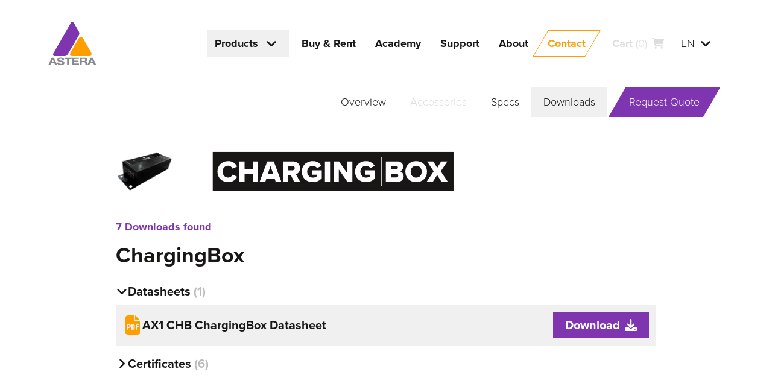

--- FILE ---
content_type: text/html; charset=UTF-8
request_url: https://astera-led.com/products/chargingbox/downloads/
body_size: 21562
content:
<!DOCTYPE html>
<html class="no-js no-t-1500 page-top page-up page-is-cart-empty has-subnav has-subnav--sub" lang="en" data-domain="https://astera-led.com">
  <head>
    <meta charset="utf-8">
    <meta name ="viewport" content="width=device-width, initial-scale=1.0" />
    <title>ChargingBox by Astera</title>
    <meta name='robots' content='index, follow' />
<link rel="canonical" href="https://astera-led.com/products/chargingbox/downloads/" />
<link rel="alternate" hreflang="en" href="https://astera-led.com/products/chargingbox/downloads/" />
<link rel="alternate" hreflang="de" href="https://astera-led.com/de/produkte/chargingbox/downloads/" />
<link rel="alternate" hreflang="es" href="https://astera-led.com/es/products/chargingbox/downloads/" />
<link rel="alternate" hreflang="fr" href="https://astera-led.com/fr/products/chargingbox/downloads/" />
<link rel="alternate" hreflang="ru" href="https://astera-led.com/ru/products/chargingbox/downloads/" />
<link rel="alternate" hreflang="zh" href="https://astera-led.com/zh/products/chargingbox/downloads/" />
<link rel="alternate" hreflang="x-default" href="https://astera-led.com/products/chargingbox/downloads/" />
<style id='wp-img-auto-sizes-contain-inline-css' type='text/css'>
img:is([sizes=auto i],[sizes^="auto," i]){contain-intrinsic-size:3000px 1500px}
/*# sourceURL=wp-img-auto-sizes-contain-inline-css */
</style>
<link rel='stylesheet' id='wpmf-gallery-popup-style-css' href='https://astera-led.com/wp-content/plugins/wp-media-folder/assets/css/display-gallery/magnific-popup.css?ver=6.1.9' type='text/css' media='all' />
<script type="text/javascript" src="https://astera-led.com/wp-includes/js/jquery/jquery.min.js?ver=3.7.1" id="jquery-core-js" defer></script>
          <meta property="og:image" content="https://media.astera-led.com/wp-content/uploads/astera-ax1-chb-chargingbox.png" />
        <script>( function ( global, doc ) { "use strict"; var documentElement = doc.documentElement; var wdm = global.wdm = global.wdm || {}; var hash = location.href.split( "#" ); function addClass ( el, name ) { el.classList.add( name ); } function removeClass ( el, name ) { el.classList.remove( name ); } removeClass( documentElement, "no-js" ); addClass( documentElement, "js" ); function setStartTimeouts ( timeouts ) { timeouts.forEach( function ( timeout ) { setTimeout( function () { removeClass( documentElement, "no-t-" + timeout ); addClass( documentElement, "t-" + timeout ); }, timeout ); }); } function readTimeoutsFromHtml () { var timeouts = documentElement.className.match( /no-t-[\d]+/g ); return ( timeouts || [] ).map( function ( timeout ) { return parseInt( timeout.slice( 5 ), 10 ); }); } setStartTimeouts( readTimeoutsFromHtml() ); if ( hash[ 1 ] && history.replaceState ) { history.replaceState( null, document.title, hash[ 0 ] ); wdm.hash = hash[ 1 ]; }}) ( this, document );</script>
    <style>html{box-sizing:border-box;}*,*::before,*::after{box-sizing:inherit;}.r{display:flex;flex-wrap:wrap;margin-left:-2rem;margin-right:-2rem;}.r-no-pad{margin-left:0;margin-right:0;}.r-no-pad > .col,.r-no-pad > [class*="col-"]{padding-left:0;padding-right:0;}.r-ordered{flex-direction:row;}.r-reverse{flex-direction:row-reverse;}.b{width:100%;margin-left:auto;margin-right:auto;}.b-fluid{padding-left:4rem;padding-right:4rem;}.col,.col-1,.col-2,.col-3,.col-4,.col-5,.col-6,.col-7,.col-8,.col-9,.col-10,.col-11,.col-12{width:100%;padding-left:2rem;padding-right:2rem;}.col{flex:1 0 0;max-width:100%;}.col-1{flex:0 0 8.333%;max-width:8.333%;}.col-2{flex:0 0 16.666%;max-width:16.666%;}.col-3{flex:0 0 25%;max-width:25%;}.col-4{flex:0 0 33.333%;max-width:33.333%;}.col-5{flex:0 0 41.666%;max-width:41.666%;}.col-6{flex:0 0 50%;max-width:50%;}.col-7{flex:0 0 58.333%;max-width:58.333%;}.col-8{flex:0 0 66.666%;max-width:66.666%;}.col-9{flex:0 0 75%;max-width:75%;}.col-10{flex:0 0 83.333%;max-width:83.333%;}.col-11{flex:0 0 91.666%;max-width:91.666%;}.col-12{flex:0 0 100%;max-width:100%;}.off-1{margin-left:8.333%;}.off-2{margin-left:16.666%;}.off-3{margin-left:25%;}.off-4{margin-left:33.333%;}.off-5{margin-left:41.666%;}.off-6{margin-left:50%;}.off-7{margin-left:58.333%;}.off-8{margin-left:66.666%;}.off-9{margin-left:75%;}.off-10{margin-left:83.333%;}.off-11{margin-left:91.666%;}.start{justify-content:start;}.center{justify-content:center;}.end{justify-content:end;}.around{justify-content:space-around;}.between{justify-content:space-between;}.top{align-items:flex-start;}.middle{align-items:center;}.bottom{align-items:flex-end;}.stretch{align-items:stretch;}.first,.order-first{order:-1;}.last,.order-last{order:13;}.order-0{order:0;}.order-1{order:1;}.order-2{order:2;}.order-3{order:3;}.order-4{order:4;}.order-5{order:5;}.order-6{order:6;}.order-7{order:7;}.order-8{order:8;}.order-9{order:9;}.order-10{order:10;}.order-11{order:11;}.order-12{order:12;}.hide{display:none;}.show{display:block;}@media (min-width:33.75em){.r-ordered-md{flex-direction:row;}.r-reverse-md{flex-direction:row-reverse;}.b{max-width:80%;}.col-md,.col-md-1,.col-md-2,.col-md-3,.col-md-4,.col-md-5,.col-md-6,.col-md-7,.col-md-8,.col-md-9,.col-md-10,.col-md-11,.col-md-12{width:100%;padding-left:2rem;padding-right:2rem;}.col-md{flex:1 0 0;max-width:100%;}.col-md-1{flex:0 0 8.333%;max-width:8.333%;}.col-md-2{flex:0 0 16.666%;max-width:16.666%;}.col-md-3{flex:0 0 25%;max-width:25%;}.col-md-4{flex:0 0 33.333%;max-width:33.333%;}.col-md-5{flex:0 0 41.666%;max-width:41.666%;}.col-md-6{flex:0 0 50%;max-width:50%;}.col-md-7{flex:0 0 58.333%;max-width:58.333%;}.col-md-8{flex:0 0 66.666%;max-width:66.666%;}.col-md-9{flex:0 0 75%;max-width:75%;}.col-md-10{flex:0 0 83.333%;max-width:83.333%;}.col-md-11{flex:0 0 91.666%;max-width:91.666%;}.col-md-12{flex:0 0 100%;max-width:100%;}.off-md-0{margin-left:0;}.off-md-1{margin-left:8.333%;}.off-md-2{margin-left:16.666%;}.off-md-3{margin-left:25%;}.off-md-4{margin-left:33.333%;}.off-md-5{margin-left:41.666%;}.off-md-6{margin-left:50%;}.off-md-7{margin-left:58.333%;}.off-md-8{margin-left:66.666%;}.off-md-9{margin-left:75%;}.off-md-10{margin-left:83.333%;}.off-md-11{margin-left:91.666%;}.start-md{justify-content:start;}.center-md{justify-content:center;}.end-md{justify-content:end;}.around-md{justify-content:space-around;}.between-md{justify-content:space-between;}.top-md{align-items:flex-start;}.middle-md{align-items:center;}.bottom-md{align-items:flex-end;}.stretch-md{align-items:stretch;}.first-md,.order-md-first{order:-1;}.last-md,.order-md-last{order:13;}.order-md-0{order:0;}.order-md-1{order:1;}.order-md-2{order:2;}.order-md-3{order:3;}.order-md-4{order:4;}.order-md-5{order:5;}.order-md-6{order:6;}.order-md-7{order:7;}.order-md-8{order:8;}.order-md-9{order:9;}.order-md-10{order:10;}.order-md-11{order:11;}.order-md-12{order:12;}.hide-md{display:none;}.show-md{display:block;}}@media (min-width:60em){.r-ordered-lg{flex-direction:row;}.r-reverse-lg{flex-direction:row-reverse;}.b{max-width:90%;}.col-lg,.col-lg-1,.col-lg-2,.col-lg-3,.col-lg-4,.col-lg-5,.col-lg-6,.col-lg-7,.col-lg-8,.col-lg-9,.col-lg-10,.col-lg-11,.col-lg-12{width:100%;padding-left:2rem;padding-right:2rem;}.col-lg{flex:1 0 0;max-width:100%;}.col-lg-1{flex:0 0 8.333%;max-width:8.333%;}.col-lg-2{flex:0 0 16.666%;max-width:16.666%;}.col-lg-3{flex:0 0 25%;max-width:25%;}.col-lg-4{flex:0 0 33.333%;max-width:33.333%;}.col-lg-5{flex:0 0 41.666%;max-width:41.666%;}.col-lg-6{flex:0 0 50%;max-width:50%;}.col-lg-7{flex:0 0 58.333%;max-width:58.333%;}.col-lg-8{flex:0 0 66.666%;max-width:66.666%;}.col-lg-9{flex:0 0 75%;max-width:75%;}.col-lg-10{flex:0 0 83.333%;max-width:83.333%;}.col-lg-11{flex:0 0 91.666%;max-width:91.666%;}.col-lg-12{flex:0 0 100%;max-width:100%;}.off-lg-0{margin-left:0;}.off-lg-1{margin-left:8.333%;}.off-lg-2{margin-left:16.666%;}.off-lg-3{margin-left:25%;}.off-lg-4{margin-left:33.333%;}.off-lg-5{margin-left:41.666%;}.off-lg-6{margin-left:50%;}.off-lg-7{margin-left:58.333%;}.off-lg-8{margin-left:66.666%;}.off-lg-9{margin-left:75%;}.off-lg-10{margin-left:83.333%;}.off-lg-11{margin-left:91.666%;}.start-lg{justify-content:start;}.center-lg{justify-content:center;}.end-lg{justify-content:end;}.around-lg{justify-content:space-around;}.between-lg{justify-content:space-between;}.top-lg{align-items:flex-start;}.middle-lg{align-items:center;}.bottom-lg{align-items:flex-end;}.stretch-lg{align-items:stretch;}.first-lg,.order-lg-first{order:-1;}.last-lg,.order-lg-last{order:13;}.order-lg-0{order:0;}.order-lg-1{order:1;}.order-lg-2{order:2;}.order-lg-3{order:3;}.order-lg-4{order:4;}.order-lg-5{order:5;}.order-lg-6{order:6;}.order-lg-7{order:7;}.order-lg-8{order:8;}.order-lg-9{order:9;}.order-lg-10{order:10;}.order-lg-11{order:11;}.order-lg-12{order:12;}.hide-lg{display:none;}.show-lg{display:block;}}@media (min-width:85em){.r-ordered-xl{flex-direction:row;}.r-reverse-xl{flex-direction:row-reverse;}.b{max-width:90%;}.col-xl,.col-xl-1,.col-xl-2,.col-xl-3,.col-xl-4,.col-xl-5,.col-xl-6,.col-xl-7,.col-xl-8,.col-xl-9,.col-xl-10,.col-xl-11,.col-xl-12{width:100%;padding-left:2rem;padding-right:2rem;}.col-xl{flex:1 0 0;max-width:100%;}.col-xl-1{flex:0 0 8.333%;max-width:8.333%;}.col-xl-2{flex:0 0 16.666%;max-width:16.666%;}.col-xl-3{flex:0 0 25%;max-width:25%;}.col-xl-4{flex:0 0 33.333%;max-width:33.333%;}.col-xl-5{flex:0 0 41.666%;max-width:41.666%;}.col-xl-6{flex:0 0 50%;max-width:50%;}.col-xl-7{flex:0 0 58.333%;max-width:58.333%;}.col-xl-8{flex:0 0 66.666%;max-width:66.666%;}.col-xl-9{flex:0 0 75%;max-width:75%;}.col-xl-10{flex:0 0 83.333%;max-width:83.333%;}.col-xl-11{flex:0 0 91.666%;max-width:91.666%;}.col-xl-12{flex:0 0 100%;max-width:100%;}.off-xl-0{margin-left:0;}.off-xl-1{margin-left:8.333%;}.off-xl-2{margin-left:16.666%;}.off-xl-3{margin-left:25%;}.off-xl-4{margin-left:33.333%;}.off-xl-5{margin-left:41.666%;}.off-xl-6{margin-left:50%;}.off-xl-7{margin-left:58.333%;}.off-xl-8{margin-left:66.666%;}.off-xl-9{margin-left:75%;}.off-xl-10{margin-left:83.333%;}.off-xl-11{margin-left:91.666%;}.start-xl{justify-content:start;}.center-xl{justify-content:center;}.end-xl{justify-content:end;}.around-xl{justify-content:space-around;}.between-xl{justify-content:space-between;}.top-xl{align-items:flex-start;}.middle-xl{align-items:center;}.bottom-xl{align-items:flex-end;}.stretch-xl{align-items:stretch;}.first-xl,.order-xl-first{order:-1;}.last-xl,.order-xl-last{order:13;}.order-xl-0{order:0;}.order-xl-1{order:1;}.order-xl-2{order:2;}.order-xl-3{order:3;}.order-xl-4{order:4;}.order-xl-5{order:5;}.order-xl-6{order:6;}.order-xl-7{order:7;}.order-xl-8{order:8;}.order-xl-9{order:9;}.order-xl-10{order:10;}.order-xl-11{order:11;}.order-xl-12{order:12;}.hide-xl{display:none;}.show-xl{display:block;}}@media (min-width:120em){.b{max-width:112rem;}}@font-face{font-family:swiper-icons;src:url('data:application/font-woff;charset=utf-8;base64, [base64]//wADZ2x5ZgAAAywAAADMAAAD2MHtryVoZWFkAAABbAAAADAAAAA2E2+eoWhoZWEAAAGcAAAAHwAAACQC9gDzaG10eAAAAigAAAAZAAAArgJkABFsb2NhAAAC0AAAAFoAAABaFQAUGG1heHAAAAG8AAAAHwAAACAAcABAbmFtZQAAA/gAAAE5AAACXvFdBwlwb3N0AAAFNAAAAGIAAACE5s74hXjaY2BkYGAAYpf5Hu/j+W2+MnAzMYDAzaX6QjD6/4//Bxj5GA8AuRwMYGkAPywL13jaY2BkYGA88P8Agx4j+/8fQDYfA1AEBWgDAIB2BOoAeNpjYGRgYNBh4GdgYgABEMnIABJzYNADCQAACWgAsQB42mNgYfzCOIGBlYGB0YcxjYGBwR1Kf2WQZGhhYGBiYGVmgAFGBiQQkOaawtDAoMBQxXjg/wEGPcYDDA4wNUA2CCgwsAAAO4EL6gAAeNpj2M0gyAACqxgGNWBkZ2D4/wMA+xkDdgAAAHjaY2BgYGaAYBkGRgYQiAHyGMF8FgYHIM3DwMHABGQrMOgyWDLEM1T9/w8UBfEMgLzE////P/5//f/V/xv+r4eaAAeMbAxwIUYmIMHEgKYAYjUcsDAwsLKxc3BycfPw8jEQA/[base64]/uznmfPFBNODM2K7MTQ45YEAZqGP81AmGGcF3iPqOop0r1SPTaTbVkfUe4HXj97wYE+yNwWYxwWu4v1ugWHgo3S1XdZEVqWM7ET0cfnLGxWfkgR42o2PvWrDMBSFj/IHLaF0zKjRgdiVMwScNRAoWUoH78Y2icB/yIY09An6AH2Bdu/UB+yxopYshQiEvnvu0dURgDt8QeC8PDw7Fpji3fEA4z/PEJ6YOB5hKh4dj3EvXhxPqH/SKUY3rJ7srZ4FZnh1PMAtPhwP6fl2PMJMPDgeQ4rY8YT6Gzao0eAEA409DuggmTnFnOcSCiEiLMgxCiTI6Cq5DZUd3Qmp10vO0LaLTd2cjN4fOumlc7lUYbSQcZFkutRG7g6JKZKy0RmdLY680CDnEJ+UMkpFFe1RN7nxdVpXrC4aTtnaurOnYercZg2YVmLN/d/gczfEimrE/fs/bOuq29Zmn8tloORaXgZgGa78yO9/cnXm2BpaGvq25Dv9S4E9+5SIc9PqupJKhYFSSl47+Qcr1mYNAAAAeNptw0cKwkAAAMDZJA8Q7OUJvkLsPfZ6zFVERPy8qHh2YER+3i/BP83vIBLLySsoKimrqKqpa2hp6+jq6RsYGhmbmJqZSy0sraxtbO3sHRydnEMU4uR6yx7JJXveP7WrDycAAAAAAAH//wACeNpjYGRgYOABYhkgZgJCZgZNBkYGLQZtIJsFLMYAAAw3ALgAeNolizEKgDAQBCchRbC2sFER0YD6qVQiBCv/H9ezGI6Z5XBAw8CBK/m5iQQVauVbXLnOrMZv2oLdKFa8Pjuru2hJzGabmOSLzNMzvutpB3N42mNgZGBg4GKQYzBhYMxJLMlj4GBgAYow/P/PAJJhLM6sSoWKfWCAAwDAjgbRAAB42mNgYGBkAIIbCZo5IPrmUn0hGA0AO8EFTQAA');font-weight:400;font-style:normal}:root{--swiper-theme-color:#007aff}.swiper{margin-left:auto;margin-right:auto;position:relative;overflow:hidden;list-style:none;padding:0;z-index:1}.swiper-vertical>.swiper-wrapper{flex-direction:column}.swiper-wrapper{position:relative;width:100%;height:100%;z-index:1;display:flex;transition-property:transform;box-sizing:content-box}.swiper-android .swiper-slide,.swiper-wrapper{transform:translate3d(0px,0,0)}.swiper-pointer-events{touch-action:pan-y}.swiper-pointer-events.swiper-vertical{touch-action:pan-x}.swiper-slide{flex-shrink:0;width:100%;height:100%;position:relative;transition-property:transform}.swiper-slide-invisible-blank{visibility:hidden}.swiper-autoheight,.swiper-autoheight .swiper-slide{height:auto}.swiper-autoheight .swiper-wrapper{align-items:flex-start;transition-property:transform,height}.swiper-backface-hidden .swiper-slide{transform:translateZ(0);-webkit-backface-visibility:hidden;backface-visibility:hidden}.swiper-3d,.swiper-3d.swiper-css-mode .swiper-wrapper{perspective:1200px}.swiper-3d .swiper-cube-shadow,.swiper-3d .swiper-slide,.swiper-3d .swiper-slide-shadow,.swiper-3d .swiper-slide-shadow-bottom,.swiper-3d .swiper-slide-shadow-left,.swiper-3d .swiper-slide-shadow-right,.swiper-3d .swiper-slide-shadow-top,.swiper-3d .swiper-wrapper{transform-style:preserve-3d}.swiper-3d .swiper-slide-shadow,.swiper-3d .swiper-slide-shadow-bottom,.swiper-3d .swiper-slide-shadow-left,.swiper-3d .swiper-slide-shadow-right,.swiper-3d .swiper-slide-shadow-top{position:absolute;left:0;top:0;width:100%;height:100%;pointer-events:none;z-index:10}.swiper-3d .swiper-slide-shadow{background:rgba(0,0,0,.15)}.swiper-3d .swiper-slide-shadow-left{background-image:linear-gradient(to left,rgba(0,0,0,.5),rgba(0,0,0,0))}.swiper-3d .swiper-slide-shadow-right{background-image:linear-gradient(to right,rgba(0,0,0,.5),rgba(0,0,0,0))}.swiper-3d .swiper-slide-shadow-top{background-image:linear-gradient(to top,rgba(0,0,0,.5),rgba(0,0,0,0))}.swiper-3d .swiper-slide-shadow-bottom{background-image:linear-gradient(to bottom,rgba(0,0,0,.5),rgba(0,0,0,0))}.swiper-css-mode>.swiper-wrapper{overflow:auto;scrollbar-width:none;-ms-overflow-style:none}.swiper-css-mode>.swiper-wrapper::-webkit-scrollbar{display:none}.swiper-css-mode>.swiper-wrapper>.swiper-slide{scroll-snap-align:start start}.swiper-horizontal.swiper-css-mode>.swiper-wrapper{scroll-snap-type:x mandatory}.swiper-vertical.swiper-css-mode>.swiper-wrapper{scroll-snap-type:y mandatory}.swiper-centered>.swiper-wrapper::before{content:'';flex-shrink:0;order:9999}.swiper-centered.swiper-horizontal>.swiper-wrapper>.swiper-slide:first-child{margin-inline-start:var(--swiper-centered-offset-before)}.swiper-centered.swiper-horizontal>.swiper-wrapper::before{height:100%;min-height:1px;width:var(--swiper-centered-offset-after)}.swiper-centered.swiper-vertical>.swiper-wrapper>.swiper-slide:first-child{margin-block-start:var(--swiper-centered-offset-before)}.swiper-centered.swiper-vertical>.swiper-wrapper::before{width:100%;min-width:1px;height:var(--swiper-centered-offset-after)}.swiper-centered>.swiper-wrapper>.swiper-slide{scroll-snap-align:center center}:root{--col-main-1:#7e35af;--col-main-2:#ff9e00;--col-text:#181716;--col-text-grey :#40403f;--col-grey-mid:#86898f;--col-grey-mid-light:#bbb;--col-grey-light:#f0f0f0;--col-grey-light-strong :#ddd;--col-do:#1fd463;--col-dont:#ff765a;--duration:.4s;--duration-fast :.15s;--ease:cubic-bezier(0,.7,.3,1);}*,*::before,*::after{box-sizing:border-box;}::-moz-selection{background-color:var(--col-text);color:#fff;}::selection{background-color:var(--col-text);color:#fff;}html,body,b,blockquote,button,cite,div,em,footer,form,h1,h2,h3,h4,h5,h6,header,iframe,img,input,label,li,nav,p,select,span,strong,svg,table,thead,tbody,tr,th,td,textarea,time,ol,ul{margin:0;padding:0;border:0 none;font:inherit;vertical-align:baseline;color:inherit;fill:inherit;stroke:inherit;}a:active,a:focus,a:hover,button:active,button:focus,button:hover,input:active,input:focus,input:hover,textarea:active,textarea:focus,textarea:hover,summary{outline:0 none;}html,body{background-color:#fff;overflow-x:hidden;}html{font:normal normal 300 100%/1.4 "proxima-nova",sans-serif;color:var(--col-text);fill:var(--col-text);stroke:none;stroke-width:2px;}[lang="ru"]{font-family:sans-serif;}body{overflow-x:hidden;font-size:1.125rem;}@media (min-width:33.75em){body{font-size:1.25rem;} }a{color:inherit;text-decoration:none;}button::-moz-focus-inner,input::-moz-focus-inner{border:0;padding:0;}button{width:100%;overflow:visible;text-transform:none;background:none;-webkit-appearance:button;cursor:pointer;}button[disabled]{cursor:default;pointer-events:none;}img,video{display:block;width:100%;max-width:100%;height:auto;}img[src=""]{opacity:0;}input,textarea{background:none;}input::placeholder, textarea::placeholder{opacity:1;}input{width:100%;line-height:inherit;}label{display:block;}select{width:100%;text-transform:none;}input[type="range"]{width:100%;-webkit-appearance:none;appearance:none;background:none;cursor:pointer;}input[disabled]{pointer-events:none;}b, strong{font-weight:700;}table{border-collapse:collapse;border-spacing:0;}textarea{min-width:100%;max-width:100%;overflow:auto;resize:vertical;}ul,ol{list-style:none;}.btn,.btn--fill::after,.btn--stroke::after,.hdr,.logo,.navicon__i,.navicon__i::before,.navicon__i::after,.menu,.menu__a,.menu-dropbtn::after,.menu-dropbtn__handle .i,.mega__menu,.prodstile::before,.prodstile::after,.prodstile__img,.prodstile__title,.langs__handle .i,.langs__list,.subnav__menu,.lazy-media,.gallery__ctrl,.gallery__slide,.toggle-slider__slide,.toggle-slider__caret,.media-slider__c,.fade-slide,.hero-start__slide,.hero-start__ctrl,.hero-start__slider--copy,.checkbox__box::before,.checkbox__icon,.img-link,.modal,.video-pic__btn,.expand__i,.navfilters,.product__pic img,.table__title,.table__header-a{transition:opacity var(--duration) var(--ease), transform var(--duration) var(--ease), visibility 0s ease var(--duration);}.ui-group{gap:1rem;}.i{width:1.25rem;height:1.25rem;stroke-width:inherit;stroke-linecap:round;flex:0 0 auto;}.i--medium{width:2rem;height:2rem;}.i--large{width:3rem;height:3rem;}.i--xl{width:6rem;height:6rem;}.i--start{margin-right:.5rem;}.ui{padding:.75rem 1.25rem;}.ui--square{padding:.75rem;}.ui--large{padding:1.5rem 2.25rem;}.ui--seamless{padding-left:0;padding-right:0;}.ui--auto{width:auto;}.ui--auto-grow{width:auto;flex:1 0 auto;}.btn--fill,.btn--ghost{position:relative;z-index:0;}.btn--fill::before,.btn--fill::after,.btn--ghost::before,.btn--ghost::after{content:"";position:absolute;top:0;left:0;right:0;bottom:0;z-index:-1;}.btn--fill::before{transition:background-color var(--duration) var(--ease);}.btn--fill::after,.btn--stroke::after{background-color:rgba(255,255,255,.1);transform:scale(.8);opacity:0;}a.btn--fill:hover::after,a.btn--fill:focus::after,button.btn--fill:hover::after,button.btn--fill:focus::after,a.btn--stroke:hover::after,a.btn--stroke:focus::after,button.btn--stroke:hover::after,button.btn--stroke:focus::after{transform:scale(1);opacity:1;}.btn--dark{color:#fff;fill:#fff;}.btn--ghost::before{border:1px solid;}.btn--stroke.btn--main-1{color:var(--col-main-1);fill:var(--col-main-1);}.btn--stroke.btn--main-2{color:var(--col-main-2);fill:var(--col-main-2);}.btn--stroke.btn--text{color:var(--col-text);fill:var(--col-text);}.btn--stroke.btn--grey-light{color:var(--col-grey-light);fill:var(--col-grey-light);}.btn--stroke.btn--grey-light-strong{color:var(--col-grey-light-strong);fill:var(--col-grey-light-strong);}.btn--stroke.btn--grey-mid{color:var(--col-grey-mid);fill:var(--col-grey-mid);}.btn--stroke.btn--white{color:#fff;fill:#fff;}.btn--stroke.btn--dark:hover,.btn--stroke.btn--dark:focus{color:#fff;fill:#fff;}.btn--light{color:var(--col-text);fill:var(--col-text);}.btn--fill.btn--main-1::before{background-color:var(--col-main-1);}.btn--fill.btn--main-2::before{background-color:var(--col-main-2);}.btn--fill.btn--text::before{background-color:var(--col-text);}.btn--fill.btn--grey-light::before{background-color:var(--col-grey-light);}.btn--fill.btn--grey-mid::before{background-color:var(--col-grey-mid);}.btn--fill.btn--white::before{background-color:#fff;}.btn--fill[disabled]::before{background-color:var(--col-grey-light-strong);}.btn--stroke.btn--main-1::after{background-color:var(--col-main-1);}.btn--stroke.btn--main-2::after{background-color:var(--col-main-2);}.btn--stroke.btn--text::after{background-color:var(--col-text);}.btn--stroke.btn--grey-light::after{background-color:var(--col-grey-light);}.btn--stroke.btn--grey-mid::after{background-color:var(--col-grey-mid);}.btn--stroke.btn--white::after{background-color:#fff;}.btn--ghost.btn--main-1::before{border-color:var(--col-main-1);}.btn--ghost.btn--main-2::before{border-color:var(--col-main-2);}.btn--ghost.btn--text::before{border-color:var(--col-text);}.btn--ghost.btn--grey-light::before{border-color:var(--col-grey-light);}.btn--ghost.btn--grey-mid::before{border-color:var(--col-grey-mid);}.btn--ghost.btn--white::before{border-color:#fff;}.btn--a{fill:var(--col-text);stroke:var(--col-text);}.btn--a.btn--dark{fill:#fff;stroke:#fff;}.btn--skew::before{transform:skewX(-30deg);}.btn--skew::after{transform:skewX(-30deg) scale(.8);}a.btn--skew:hover::after,a.btn--skew:focus::after,button.btn--skew:hover::after,button.btn--skew:focus::after{transform:skewX(-30deg);}.btn--meta{opacity:.5;}.btn--meta:hover,.btn--meta:focus{opacity:1;}.btn__label{font-weight:700;line-height:1;}.i + .btn__label,.btn__label + .i{margin-left:.5rem;}@media (max-width:59.95em){.btn--icon-mobile .btn__label{display:none;}.btn--icon-mobile .btn__label + .i{margin-left:0;}}.skewed,.skewed--rev .skewed__c{transform:skewX(-30deg);overflow:hidden;}.skewed--rev,.skewed__c{transform:skewX(30deg);}.skewed--top,.skewed--top .skewed__c{transform-origin:top;}.skewed--bottom,.skewed--bottom .skewed__c{transform-origin:bottom;}.credits{position:relative;}.credits__short{position:absolute;right:.5rem;bottom:.5rem;font-size:0.75rem;font-family:sans-serif;color:#fff;opacity:.8;}.credits--top .credits__short{bottom:auto;top:.5rem;}.credits__btn{width:auto;text-transform:uppercase;}.credits__full{position:absolute;right:.5rem;bottom:.5rem;z-index:1;width:calc(100% - 1rem);max-height:calc(100% - 1rem);overflow-y:auto;padding:1rem 3rem 1rem 1rem;background-color:var(--col-grey-light);color:var(--col-text);font-size:1rem;text-align:left;}.credits--top .credits__full{bottom:auto;top:.5rem;}.credits--hidden .credits__full{display:none;}.credits__close{position:absolute;right:0;top:0.3125rem;}@media (max-width:59.95em){.credits__short{font-size:.625rem;}.hero-2 .credits__short{bottom:auto;top:.5rem;}}.h-img{min-width:8rem;max-width:30rem;}.h-img--compact{max-width:10rem;}.back-img{position:relative;z-index:0;}.back-img::before,.back-img::after{position:absolute;top:0;left:0;bottom:0;right:0;z-index:-1;transform:skewX(-30deg);}.back-img::before,.back-img--2::after{content:"";}.back-img--center::before{top:25%;left:25%;bottom:25%;right:25%;}.back-img--wide::before{top:37%;left:15%;bottom:37%;right:15%;}.back-img--main-1::before,.back-img--main-1::before{background-color:var(--col-main-1);}.back-img--main-2::before,.back-img--main-2::before{background-color:var(--col-main-2);}.back-img--text::before,.back-img--text::before{background-color:var(--col-text);}.back-img--grey-light::before,.back-img--grey-light::before{background-color:var(--col-grey-light);}.back-img--white::before,.back-img--white::before{background-color:#fff;}.columns--1 .img--25,.columns--1 .img--33,.columns--1 .img--50,.columns--1 .img--75{min-width:50vw;}.img--25{width:25%;}.img--33{width:33.33%;}.img--50{width:50%;}.img--75{width:75%;}.img-frame{padding:1rem;}.img--fit{position:absolute;top:0;left:0;z-index:-1;width:100%;height:100%;object-fit:cover;}@media (min-width:33.75em){.h-img--compact{max-width:12rem;}}@media (min-width:60em){.columns--1 .img--25,.columns--1 .img--33,.columns--1 .img--50,.columns--1 .img--75{min-width:0;}.img-frame{padding:2rem;}.img-frame--png{padding-top:0;}}@media (min-width:85em){.h-img--compact{max-width:15rem;}}.fill--main-1,.fill--main-2,.fill--text{color:#fff;stroke:#fff;}.fill--main-1{background-color:var(--col-main-1);}.fill--main-2{background-color:var(--col-main-2);}.fill--text{background-color:#111;}.fill--grey-light{background-color:var(--col-grey-light);}.fill--white{background-color:#fff;}.t--main-1{color:var(--col-main-1);stroke:var(--col-main-1);}.t--main-2{color:var(--col-main-2);stroke:var(--col-main-2);}.t--text{color:var(--col-text );stroke:var(--col-text );}.t--grey-mid{color:var(--col-grey-mid);stroke:var(--col-grey-mid);}.t--grey-mid-light{color:var(--col-grey-mid-light);stroke:var(--col-grey-mid-light);}.t--grey-light{color:var(--col-grey-light);stroke:var(--col-grey-light);}.t--grey-light-strong{color:var(--col-grey-light-strong);stroke:var(--col-grey-light-strong);}.t--white{color:#fff;stroke:#fff;}.solid--main-1{fill:var(--col-main-1);}.solid--main-2{fill:var(--col-main-2);}.solid--text{fill:var(--col-text );}.solid--grey-light{fill:var(--col-grey-light);}.solid--white{fill:#fff;}.ar{position:relative;width:100%;height:0;}.ar--square{padding-bottom:100%;}.ar--16-9{padding-bottom:56.25%;}.ar__c{position:absolute;top:0;left:0;width:100%;height:100%;overflow:hidden;}.media-fit-height{width:auto;max-width:none;height:100%;}.media-fit-height--max-w{max-width:100%;}.media-fit-full{position:absolute;left:0;top:0;z-index:-1;width:100%;height:100%;object-fit:cover;}.lazy-media{opacity:1;transition-duration:.8s;}.lazy-media--loading{opacity:0;transition-duration:0s;}.media-link{width:100%;}.center > .media-link{display:flex;justify-content:center;}.hidden{clip:rect(0 0 0 0);-webkit-clip-path:inset(50%);clip-path:inset(50%);height:1px;overflow:hidden;position:absolute;white-space:nowrap;width:1px;}.flx{display:flex;}.flx-dc{flex-direction:column;}.flx-dr{flex-direction:row;}.flx-ww{flex-wrap:wrap;}.flx-jc{justify-content:center;}.flx-js{justify-content:flex-start;}.flx-je{justify-content:flex-end;}.flx-ac{align-items:center;}.flx-as{align-items:flex-start;}.flx-ae{align-items:flex-end;}.flx-0{flex:0;}.flx-1{flex:1;}.flx-1-0-0{flex:1 0 0;}.gap-s{gap:.5rem;}.gap-m{gap:1rem;}.gap-l{gap:1.5rem;}.gap-line{gap:1px;}@media (min-width:33.75em){.flx-md{display:flex;} .flx-md-dc{flex-direction:column;} .flx-md-dr{flex-direction:row;} .flx-md-ww{flex-wrap:wrap;} .flx-md-jc{justify-content:center;} .flx-md-js{justify-content:flex-start;} .flx-md-je{justify-content:flex-end;} .flx-md-nw{flex-wrap:nowrap;} .flx-md-1{flex:1;} .flx-md-0{flex:0;} .gap-md-0{gap:0;} .gap-md-s{gap:.5rem;} .gap-md-m{gap:1rem;} .gap-md-l{gap:1.5rem;} }@media (min-width:60em){.flx-lg{display:flex;} .flx-lg-dc{flex-direction:column;} .flx-lg-dr{flex-direction:row;} .flx-lg-ww{flex-wrap:wrap;} .flx-lg-jc{justify-content:center;} .flx-lg-js{justify-content:flex-start;} .flx-lg-je{justify-content:flex-end;} .flx-lg-nw{flex-wrap:nowrap;} .flx-lg-1{flex:1;} .flx-lg-0{flex:0;} .gap-lg-0{gap:0;} .gap-lg-s{gap:.5rem;} .gap-lg-m{gap:1rem;} .gap-lg-l{gap:1.5rem;} }@media (min-width:85em){.flx-xl{display:flex;} .flx-xl-dc{flex-direction:column;} .flx-xl-dr{flex-direction:row;} .flx-xl-ww{flex-wrap:wrap;} .flx-xl-jc{justify-content:center;} .flx-xl-js{justify-content:flex-start;} .flx-xl-je{justify-content:flex-end;} .flx-xl-nw{flex-wrap:nowrap;} .flx-xl-1{flex:1;} .flx-xl-0{flex:0;} .gap-xl-0{gap:0;} .gap-xl-s{gap:.5rem;} .gap-xl-m{gap:1rem;} .gap-xl-l{gap:1.5rem;} }.bleed,.bleed-left{margin-left:-2rem;}.bleed,.bleed-right{margin-right:-2rem;}@media (min-width:33.75em){.bleed-md,.bleed-left-md{margin-left:calc(-2rem - 10vw);}.bleed-md,.bleed-right-md{margin-right:calc(-2rem - 10vw);}.no-bleed-md,.no-bleed-left-md{margin-left:0;}.no-bleed-md,.no-bleed-right-md{margin-right:0;}}@media (min-width:60em){.bleed-lg,.bleed-left-lg{margin-left:calc(-2rem - 5vw);}.bleed-lg,.bleed-right-lg{margin-right:calc(-2rem - 5vw);}.no-bleed-lg,.no-bleed-left-lg{margin-left:0;}.no-bleed-lg,.no-bleed-right-lg{margin-right:0;}}@media (min-width:120em){.bleed-max,.bleed-left-max{margin-left:calc((112rem - 100vw) / 2 - 2rem);}.bleed-max,.bleed-right-max{margin-right:calc((112rem - 100vw) / 2 - 2rem);}}.more-toggle--closed .more-toggle__c{display:none;}.more-toggle--closed .more-toggle__on-open,.more-toggle--open .more-toggle__on-closed{display:none;}.expand__btn{text-align:left;}.expand--collapsed .expand__i{transform:rotate(-90deg);}.expand__c{margin-top:.5rem;}.expand__more--collapsed .expand__on-more-open,.expand__more:not(.expand__more--collapsed) .expand__on-more-closed{display:none;}.h1,.h2,.h3,.h4,.h5{line-height:1;}.h1,.h2{font-weight:800;text-transform:uppercase;}.h1.h--standalone,.h2.h--standalone{margin-bottom:1.5rem;} .h3,.h4,.h5{font-weight:700;}.h1{font-size:2.25rem;}.h2{font-size:2.25rem;}.h3{font-size:1.5rem;}.h4{font-size:1.25rem;}.h6{font-size:1rem;text-transform:uppercase;}.h--standalone{text-align:center;}@media (min-width:60em){.h1{font-size:4rem;}.h2{font-size:4rem;}.h3{font-size:2.25rem;}.h4{font-size:1.75rem;}}.text--center{text-align:center;}.text li > a,.text p > a,.text p > span > a{color:var(--col-main-1);text-decoration:underline;}.text li > a:focus,.text li > a:hover,.text p > a:focus,.text p > a:hover,.text p > span > a:focus,.text p > span > a:hover{color:var(--col-text);}.is-on-color .text p > a,.is-on-color .text p > span > a{color:inherit;}.text .h1 > a,.text .h1 > a:hover,.text .h1 > a:focus,.text .h2 > a,.text .h2 > a:hover,.text .h2 > a:focus,.text .h3 > a,.text .h3 > a:hover,.text .h3 > a:focus,.text .h4 > a,.text .h4 > a:hover,.text .h4 > a:focus,.text .h5 > a,.text .h5 > a:hover,.text .h5 > a:focus,.text .h6 > a,.text .h6 > a:hover,.text .h6 > a:focus{color:inherit;text-decoration:none;}.text ul ul,.text ul ol,.text ol ul,.text ol ol{margin-top:.5rem;}.text ol{counter-reset:markdown-list;}.text ol > li{counter-increment:markdown-list;}.text li{position:relative;padding-left:2rem;}.text li::before{position:absolute;left:0;top:0;color:var(--col-main-2);font-weight:700;}.text ol > li::before{content:counter(markdown-list) ".";}.text ul > li::before{content:"–";}.text li + li{margin-top:.5em;}.text > * + *,.text > .h3 + *,.text > .h4 + *,.text > * + p,.text > .tags + *,.text > * + .tags{margin-top:1rem;}.text > * + .h3,.text > * + .h4,.text > * + .ui-group,.text > .ui-group + *,.text > * + .text > .ui-group:first-child,.text > .h-img + *,.text > .h1 + *,.text > * + .h1,.text > .h2 + *,.text > * + .h2,.text > * + .column-slider,.text > .column-slider + *,.text > .features + *,.text > * + .features{margin-top:2rem;}.text > * + .ui-group--links,.text > .ui-group--links + *,.text > * + .text > .ui-group--links:first-child{margin-top:1rem;}.text > .h6 + .h3,.text > .h6 + .h4,.text > .h6 + .h5,.text > .h5 + .h3,.text > .h5 + .h4,.text > .h4 + .h3{margin-top:.5rem;}.text > .responsive-alternate:first-child + .responsive-alternate{margin-top:0;}@media (min-width:60em){.text > * + .h3,.text > * + .h4,.text > * + .ui-group,.text > .ui-group + *,.text > * + .text > .ui-group:first-child, .text > .h-img + *,.text > .h1 + *,.text > * + .h1,.text > .h2 + *,.text > * + .h2,.text > * + .column-slider,.text > .column-slider + *,.text > .features + *,.text > * + .features{margin-top:3rem;}.text > * + .ui-group--links,.text > .ui-group--links + *,.text > * + .text > .ui-group--links:first-child{margin-top:1rem;}.text > .h6 + .h3,.text > .h6 + .h4,.text > .h6 + .h5,.text > .h5 + .h3,.text > .h5 + .h4,.text > .h4 + .h3{margin-top:.5rem;}}.s{position:relative;z-index:0;padding-top:3rem;padding-bottom:3rem;}.s--sp-xs{padding-top:2rem;padding-bottom:2rem;}.s--sp-lg{padding-top:4rem;padding-bottom:4rem;}.s--before-sp-xs{padding-bottom:2rem;}.s--before-sp-md{padding-bottom:3rem;}.s--before-sp-lg{padding-bottom:4rem;}.s--last{padding-bottom:6rem;}.s--grey{background-color:var(--col-grey-light);}.s--first{padding-top:5rem;}.has-subnav .s--first{padding-top:7.75rem }.is-preview .s--first{position:relative;padding-top:3rem;}.c{padding-top:1rem;padding-bottom:1rem;}.c--large{padding-top:2rem;padding-bottom:2rem;}@media (min-width:60em){.s{padding-top:6rem;padding-bottom:6rem;}.s--sp-xs{padding-top:3rem;padding-bottom:3rem;}.s--sp-lg{padding-top:8rem;padding-bottom:8rem;}.s--before-sp-xs{padding-bottom:3rem;}.s--before-sp-md{padding-bottom:6rem;}.s--before-sp-lg{padding-bottom:8rem;}.has-subnav .s--first{padding-top:12rem;}.has-subnav--sub .s--first{padding-top:8rem;}.is-preview .s--first{padding-top:6rem;}.c{padding-top:2rem;padding-bottom:2rem;}.c--large{padding-top:3rem;padding-bottom:3rem;}.columns > .c,.columns__r>.c{padding-top:0;}.columns + .columns{padding-top:2rem;}}@media (min-width:70em){.s--first{padding-top:9rem;}.s--last{padding-bottom:10rem;}.has-subnav .s--first{padding-top:15rem;}.has-subnav--sub .s--first{padding-top:12.75rem;}.is-preview .s--first{padding-top:6rem;}}@media (min-width:120em){.s{padding-top:7rem;padding-bottom:7rem;}.s--sp-xs{padding-top:4rem;padding-bottom:4rem;}.s--sp-lg{padding-top:10rem;padding-bottom:10rem;}.s--before-sp-xs{padding-bottom:4rem;}.s--before-sp-md{padding-bottom:7rem;}.s--before-sp-lg{padding-bottom:10rem;}.s--no-bg + .s--no-bg,.s--bg + .s--bg{padding-top:3rem;}.s--first{padding-top:12rem;}.s--first:has([data-prods-main]){padding-top:10rem;}.is-preview .s--first{padding-top:7rem;}.s--last{padding-bottom:10rem;}}.s--no-pad-bottom{padding-bottom:0;}.page-id-481 .s[data-layouts*="hero-split"] + .s{padding-top:0;}.s[data-layouts$="columns"] .columns:last-child .columns__r > .c{padding-bottom:0;}.b[data-layouts="heading"] > .c:first-child{padding-top:0;}.s[data-layouts="hero-media"] + .s--no-bg[data-layouts^="media-slider"]{padding-top:0;}@media (max-width:59.95em){.s[data-layouts^="hero-full-media"]:not(.s--first){padding-top:0;}}@media (min-width:60em){.s--no-bg + .s--grey.s--starts-with-full-media,.s--grey + .s--no-bg.s--starts-with-full-media{padding-top:0;}.s--no-bg.s--before-bg.s--ends-with-full-media,.s--grey.s--before-no-bg.s--ends-with-full-media{padding-bottom:0;}}.prodstile{position:relative;z-index:0;aspect-ratio:3/1;background-color:#fff;border-radius:.25rem;}.prodstile:has(img)::before,.prodstile:has(img)::after{content:"";position:absolute;top:0;left:0;z-index:1;width:100%;height:100%;background-color:var(--col-main-1);}.prodstile::before{opacity:.15;}.prodstile::after{opacity:0;transform:scale(.8);}.prodstile__img{position:absolute;top:0;left:0;z-index:-1;width:100%;height:100%;object-fit:cover;will-change:transform;}.prodstile__title{position:relative;z-index:2;font-size:1.75rem;font-weight:700;text-align:center;will-change:transform;}img ~ .prodstile__title{color:#fff;text-shadow:0 0 2rem var(--col-text), 0 0 4rem var(--col-text);}@media (min-width:70em){.prodstile{aspect-ratio:auto;min-height:100%;overflow:hidden;}button.prodstile:hover .prodstile__img,button.prodstile:focus .prodstile__img,a.prodstile:hover .prodstile__img,a.prodstile:focus .prodstile__img{transform:scale(1.05);}button.prodstile:hover .prodstile__title,button.prodstile:focus .prodstile__title,a.prodstile:hover .prodstile__title,a.prodstile:focus .prodstile__title{transform:scale(.95);}.prodstile__title{font-size:1.75rem;}}@media (min-width:105em){.prodstile__title{font-size:2.25rem;}}.hdr{position:fixed;left:0;top:0;right:0;z-index:2;}.page-scrolled .hdr{background-color:#fff;box-shadow:0 1px 0 0 rgba(0,0,0,.08);}.page-scrolled-more.page-down .hdr.hdr{transform:translateY(-100%);box-shadow:none;}.has-subnav.page-scrolled-more.page-down .hdr.hdr{transform:translateY(calc(-100% + 3rem));box-shadow:0 1px 0 0 rgba(0,0,0,.08);}.nav{flex-grow:1;height:5rem;transition:all var(--duration) var(--ease);}.nav-block{padding-left:2rem;padding-right:2rem;}.logo{width:3.5rem;}.navicon{width:3rem;height:3rem;padding:.5rem;}.navicon__i,.navicon__i::before,.navicon__i::after{height:.25rem;border-radius:.125rem;background-color:var(--col-main-1);}.navicon__i{position:relative;width:100%;}.navicon__i::before,.navicon__i::after{content:"";position:absolute;left:0;width:100%;}.navicon__i::before{top:.5rem;}.navicon__i::after{top:-.5rem;}.is-nav-visible .navicon__i::before{transform:translateX(-.28rem);}.is-nav-visible .navicon__i::after{transform:translateX(.28rem);}.menu__a{font-weight:700;}.menu__contact{color:var(--col-main-2);}.menu-dropbtn .menu__a{padding-right:.75rem;}.menu-dropbtn__handle{padding-left:0;}.mega--is-visible .menu-dropbtn__handle .i{transform:rotate(-180deg);}.mega::before{content:"";position:fixed;top:9rem;left:0;bottom:0;width:100%;background-color:var(--col-text);opacity:0;visibility:hidden;pointer-events:none;transition:var(--duration) var(--ease);transition-property:opacity,visibility;transition-delay:0s,var(--duration);}.mega:hover::before,.mega--is-visible::before{opacity:.65;visibility:visible;transition-delay:var(--duration);}.mega__menu{display:none;padding:2rem;background-color:var(--col-grey-light);transform:scale(.95);opacity:0;}.mega--is-open .mega__menu{display:flex;}.mega--is-visible .mega__menu{transform:scale(1);opacity:1;transition-delay:0s;}.mega__item{flex:1;}.mega__item--list{background-color:#fff;border-radius:.25rem;padding:1rem;}.___DEPR_mega__copy{flex-grow:1;padding:.5rem;}.menu__cart{transition:padding var(--duration) var(--ease);}.page-is-cart-empty .menu__cart{color:var(--col-grey-light-strong);fill:var(--col-grey-light-strong);}.page-is-cart-empty .menu__cart::before{background-color:#fff;}.menu__cart [data-cart-count]{font-weight:300;}.langs .btn__label{font-weight:inherit;text-transform:uppercase;}.langs--is-open .langs__handle .i{transform:rotate(-180deg);}.langs__list{display:none;}.langs--is-open .langs__list{display:flex;}.langs__a{text-transform:uppercase;}.subnav__handle::before{background-color:var(--col-grey-light);}.subnav__logo{max-height:2rem;opacity:0;}.page-scrolled .subnav__logo{opacity:1;}@media (max-width:69.95em){.menu{display:none;position:absolute;left:0;top:100%;width:100%;height:calc(100vh - 5rem);z-index:1;overflow-x:hidden;overflow-y:auto;padding-top:2rem;border-top:1px solid var(--col-grey-light);background-color:#fff;font-size:1.375rem;transform:scale(.95);opacity:0;will-change:transform;}.has-subnav .menu{top:calc(100% - 2.75rem);}.is-nav-open .menu{display:block;}.is-nav-visible .menu{transform:scale(1);opacity:1;}.menu__a,.page-is-cart-empty .menu__cart,.langs__handle,.langs__a{text-indent:1rem;}.mega__menu{font-size:1.125rem;}.mega__item + .mega__item{margin-top:.5rem;}.menu__meta{flex-direction:column;}.menu__cart{justify-content:center;width:100%;margin:0 2rem;}.page-is-cart-empty .menu__cart{justify-content:flex-start;margin:0;}.langs{padding-bottom:2rem;margin-top:2rem;font-size:.875rem;}.langs__list{flex-wrap:wrap;padding-left:1rem;}.langs__item{flex:1 0 50%;max-width:50%;}.subnav{position:relative;}.subnav .nav-block{padding:0;}.subnav__menu{position:absolute;left:0;top:100%;width:100%;background-color:#fff;visibility:hidden;transform:scale(.95);opacity:0;will-change:transform;}.subnav--active .subnav__menu{visibility:visible;transform:scale(1);opacity:1;transition-delay:0s;}.subnav__cta::before,.subnav__cta::after{transform:none;}.subnav__logo{display:none;}}@media (min-width:33.75em) and (max-width:69.95em){.mega--is-open .prods-menu{display:grid;grid-template-columns:1fr 1fr;gap:.5rem;}.mega--is-open .prods-menu .mega__item{margin-top:0;}.mega--is-open .prods-menu .prodstile{aspect-ratio:3/2;}}@media (max-width:69.95em) and (max-height:33.75em){.has-subnav.page-scrolled .hdr{transform:translateY(calc(2.75rem - 100%));}}@media (min-width:70em){.hdr{font-size:1.125rem;}.nav{height:9rem;}.nav-block{padding-left:5rem;padding-right:5rem;}.page-scrolled .nav{height:5rem;}.logo{width:5rem;}.page-scrolled .logo{transform:scale(.75);}.navicon{display:none;}.menu{display:flex;}.menu-dropbtn:hover::before,.langs__handle:hover::before{content:"";position:absolute;left:0;top:100%;right:0;height:3.125rem;}.menu__products::after{width:auto;right:-2.5rem;}.menu__item + .menu__item{margin-left:.5rem;}.menu__item--active > .menu-dropbtn > .menu__a::after{transform:scale(1);opacity:1;}.menu__item--active .menu__contact{color:#fff;}.menu__item--active .menu__contact::after{transform:scale(1) skewX(-30deg);}.menu__a{padding-left:.75rem;padding-right:.75rem;}.menu__a::after{background-color:var(--col-grey-light);}.menu-dropbtn{position:relative;}.menu-dropbtn::after{content:"";position:absolute;left:50%;transform:translate(-50%,1rem);bottom:-3.125rem;width:2rem;height:2rem;border:1rem solid;border-color:transparent transparent var(--col-grey-light) transparent;opacity:0;}.page-scrolled .menu-dropbtn::after{bottom:-1.125rem;}.mega--is-visible .menu-dropbtn::after,.mega:hover .menu-dropbtn::after{transform:translate(-50%,0);opacity:1;}.menu__contact:hover,.menu__contact:focus{color:#fff;}.menu__contact::before{border:1px solid var(--col-main-2);}.menu__contact::after{background-color:var(--col-main-2);}.page-is-cart-empty .menu__cart{padding-left:0;padding-right:.5rem;color:var(--col-grey-light-strong);fill:var(--col-grey-light-strong);}.mega__menu{display:flex;flex-direction:row;align-items:stretch;position:absolute;left:0;top:9rem;right:0;z-index:1;visibility:hidden;transition-delay:.1s;transition-duration:.1s;}.mega:hover .mega__menu{transform:scale(1);opacity:1;transition-delay:0s;}.mega--is-visible .mega__menu,.mega:hover .mega__menu{visibility:visible;transition-duration:var(--duration);}.page-scrolled-more.page-down .mega:hover .mega__menu{visibility:hidden;}.page-scrolled .mega__menu{top:5rem;}.mega__item + .mega__item{margin-left:.5rem;}.menu__meta{margin-left:2rem;}.langs{position:relative;}.langs,.menu__item + .menu__item.langs{margin-left:0;}.langs__list{display:flex;flex-direction:column;position:absolute;top:calc(100% + .975rem);right:0;z-index:1;padding:1rem 0;border:1px solid var(--col-grey-light);background-color:var(--col-grey-light);visibility:hidden;opacity:0;transform:scale(.95);}.langs--is-open .langs__list,.langs__handle:hover + .langs__list,.langs__list:hover{visibility:visible;transform:scale(1);opacity:1;transition-delay:0s;}.langs__a{padding-left:3rem;padding-right:3rem;}.langs__a::after{background-color:rgba(255,255,255,.5);}.subnav{border-top:1px solid var(--col-grey-light);}.subnav__handle{display:none;}.subnav__menu{display:flex;justify-content:flex-end;}.subnav__a::after{background-color:var(--col-grey-light);}.subnav__item--active .subnav__a::after{opacity:1;transform:scale(1);}.subnav__cta{margin-left:1rem;margin-right:1.25rem;}}@media (min-width:70em) and (max-height:50em){.has-subnav.page-scrolled .hdr{transform:translateY(calc(3rem - 100%));}}@media (min-width:90em){.menu__item + .menu__item{margin-left:.5rem;}.menu__a{padding-left:1.25rem;padding-right:1.25rem;}.menu__contact{margin-left:1rem;}.mega__item + .mega__item{margin-left:2rem;}}@media (min-width:120em) and (min-height:55em){.mega__menu{padding-top:4rem;padding-bottom:4rem;}}@media (min-width:70em){.prods-menu-4-3 .prodstile{aspect-ratio:1/1;min-height:0;} }@media (min-width:80em){.prods-menu-4-4 .prodstile{aspect-ratio:1/1;min-height:0;} }@media (min-width:101em){.prods-menu-4-5 .prodstile{aspect-ratio:1/1;min-height:0;} }@media (min-width:116em){.prods-menu-4-6 .prodstile{aspect-ratio:1/1;min-height:0;} }@media (min-width:131.5em){.prods-menu-4-7 .prodstile{aspect-ratio:1/1;min-height:0;} }@media (min-width:147em){.prods-menu-4-8 .prodstile{aspect-ratio:1/1;min-height:0;} }@media (min-width:75.5em){.prods-menu-5-3 .prodstile{aspect-ratio:1/1;min-height:0;} }@media (min-width:102em){.prods-menu-5-4 .prodstile{aspect-ratio:1/1;min-height:0;} }@media (min-width:120em){.prods-menu-5-5 .prodstile{aspect-ratio:1/1;min-height:0;} }@media (min-width:139em){.prods-menu-5-6 .prodstile{aspect-ratio:1/1;min-height:0;} }@media (min-width:157em){.prods-menu-5-7 .prodstile{aspect-ratio:1/1;min-height:0;} }@media (min-width:70em){.prods-menu-6-2 .prodstile{aspect-ratio:1/1;min-height:0;} }@media (min-width:97em){.prods-menu-6-3 .prodstile{aspect-ratio:1/1;min-height:0;} }@media (min-width:118em){.prods-menu-6-4 .prodstile{aspect-ratio:1/1;min-height:0;} }@media (min-width:139.5em){.prods-menu-6-5 .prodstile{aspect-ratio:1/1;min-height:0;} }@media (min-width:161em){.prods-menu-6-6 .prodstile{aspect-ratio:1/1;min-height:0;} }@media (min-width:182em){.prods-menu-6-7 .prodstile{aspect-ratio:1/1;min-height:0;} }.page-id-1118 .hero-2 .img--50,.prod-logo{width:calc(20rem * var(--prod-logo-factor, 1));}.page-id-1118 .hero-2 .img--50{--prod-logo-factor:.45;}.tags{margin-left:-.25rem;margin-right:-.25rem;font-size:.875rem;line-height:1;font-weight:700;color:#fff;}.tag{padding:.25rem;}.tag__c{border-radius:.875rem;padding:0.375rem 1rem;background-color:var(--col-main-2);}.features{fill:var(--col-text);stroke:var(--col-text);font-size:.875rem;font-weight:700;}.features > *{flex:0 0 5rem;max-width:5rem;}.features--3 > *{max-width:calc((100% - 2 * .5rem) / 3);}.features--4 > *{max-width:calc((100% - 3 * .5rem) / 4);}.features--5 > *{max-width:calc((100% - 4 * .5rem) / 5);}.features--6 > *{max-width:calc((100% - 5 * .5rem) / 6);}.features__label{margin-top:.5rem;text-align:center;}.text-tag{padding:.1875rem 1rem;color:#fff;border-radius:2rem;font-size:0.875rem;text-transform:uppercase;}@media (max-width:33.7em){.features--5 > *,.features--6 > *{flex-basis:calc(33% - 1rem);max-width:none;}}@media (min-width:60em){.tags{font-size:1rem;}.features{font-size:1rem;}}.slider{overflow:visible;}.slider-hint{max-width:80%;margin-left:0;overflow:visible;}.slider-hint--md{max-width:60%;}.slider-size-fixed .swiper-slide{flex:0 0 auto;max-width:none;margin-left:0;}.slider video{pointer-events:none;}.fade-slide--delay.swiper-slide-active{transition-delay:.25s;}.swiper-initialized .fade-slide__c{transform:scale(.9);transition-duration:inherit;}.swiper-slide-active .fade-slide__c{transform:scale(1);transition-delay:.25s;}* + .gallery{margin-top:1rem;}.gallery__btns{flex:1;}.gallery__btn{flex:0 0 50%;max-width:50%;color:var(--col-main-1);fill:var(--col-main-1);stroke:var(--col-main-1);}.gallery__btn::after{background-color:var(--col-grey-light);}.gallery__btn.slider-btn-active{color:#fff;fill:#fff;stroke:#fff;}.gallery__btn.slider-btn-active::after{background-color:var(--col-main-2);opacity:1;transform:none;}.gallery__btn * + .btn__label{margin-left:0;margin-top:.5rem;}.slider-is-first [data-slider-ctrl="prev"],.slider-is-last [data-slider-ctrl="next"]{opacity:0;}.gallery__ctrl + .gallery__ctrl{margin-left:.5rem;}.gallery__slide{height:auto;padding-top:2rem;padding-bottom:2rem;}.gallery__slide--none{opacity:.35;}.gallery__slide--none.swiper-slide-active{opacity:1;}.gallery .img--not-wide{width:80%;margin-left:auto;margin-right:auto;}.timeline__btns{position:relative;z-index:0;}.timeline__btn{font-size:1rem;padding-left:.5rem;padding-right:.5rem;}.timeline__btn.slider-btn-active{padding:1rem;font-size:1.25rem;}.timeline__btn.slider-btn-active::before{background-color:var(--col-main-2);}.timeline__btn .btn__label{opacity:.5;}.timeline__btn.slider-btn-active .btn__label{opacity:1;}@media (min-width:60em){.slider-hint--mobile{max-width:none;margin-left:auto;}.gallery__slides{margin-top:.5rem;}.gallery__btn{flex:0 1 content;}.timeline__btns::before{content:"";position:absolute;left:1rem;top:50%;right:1rem;height:1.25rem;transform:translateY(-50%);background-color:var(--col-grey-light-strong);}}.toggle-slider__hdr{padding:1rem 2rem;color:var(--col-main-1);fill:var(--col-main-2);}.toggle--active .toggle-slider__hdr{background-color:var(--col-main-1);color:#fff;}.toggle-slider__title{text-align:left;}.toggle--active .toggle-slider__caret{transform:rotate(-180deg);}.toggle-slider__c{padding:2rem;}.toggle-slider__slide{pointer-events:none;}.toggle-slider__slide.swiper-slide-active{pointer-events:auto;}@media (max-width:59.95em){.toggle-slider__copy{margin-top:1.5rem;}}@media (min-width:60em){.toggle-slider__c{background-color:var(--col-main-1);color:#fff;}}.list-slider__btns{color:var(--col-main-1);}.list-slider__btn{position:relative;text-align:left;}.list-slider__btn::after{width:.75rem;left:-.5rem;top:50%;bottom:auto;right:auto;height:2.25rem;margin-top:-1.125rem;background-color:var(--col-main-1);}.toggle--active .list-slider__btn,.list-slider__btn.slider-btn-active{color:var(--col-main-2);}.toggle--active .list-slider__btn::after,.list-slider__btn.slider-btn-active::after{background-color:var(--col-main-2);transform:scale(1) skewX(-30deg);opacity:1;}.list-slider .slider{overflow:hidden;}@media (max-width:59.95em){.list-slider__btn{padding-top:1rem;padding-right:3rem;padding-bottom:1rem;}.list-slider__btn::after{left:auto;right:1.5rem;opacity:1;background-color:var(--col-grey-light);}.list-slider__c{padding-bottom:2rem;}}.column-slider{position:relative;}.column-slider .slider{overflow:hidden;}.column-slider__ctrl{position:absolute;top:50%;transform:translateY(-50%);z-index:1;width:auto;}.column-slider__ctrl[data-slider-ctrl="prev"]{left:0;}.column-slider__ctrl[data-slider-ctrl="prev"]::before{background-color:var(--col-main-1);}.column-slider__ctrl[data-slider-ctrl="next"]{right:0;}.column-slider__ctrl[data-slider-ctrl="next"]::before{background-color:var(--col-main-2);}.media-slider__item{padding-bottom:4rem;}.swiper .media-slider__c{transform:scale(.75);}.swiper-slide-active .media-slider__c{transform:scale(1);}.s--no-bg .media-slider .dots__back{background-color:var(--col-grey-light-strong);}.media-slider__caption{margin-top:1rem;}@keyframes dots-autoplay{0%{transform:scaleX(0);}100%{transform:scaleX(1);}}.dots{position:absolute;bottom:.5rem;z-index:1;width:50%;left:25%;}.dots__dot{flex:1;width:auto;max-width:4rem;padding-left:.25rem;padding-right:.25rem;}.dots__back,.dots__mark{width:100%;height:.5rem;border-radius:.25rem;}.dots__back{display:block;position:relative;background-color:#fff;}.dots__mark{position:absolute;left:0;top:0;background-color:var(--col-main-2);opacity:0;transform-origin:left;}.dots__dot--active .dots__mark{opacity:1;}.hero-start__copy .dots{top:-5rem;bottom:auto;}.slider--is-auto .dots__dot--active .dots__mark{animation:dots-autoplay linear;}.hero-start + *{margin-top:2rem;}.hero-start__copy{padding-top:25%;}.hero-start__pics{position:relative;z-index:1;}.hero-start__pics::before{content:"";position:absolute;left:0;top:15%;z-index:-1;width:100vw;height:70%;background-color:var(--col-main-1);}.hero-start__products-container{position:absolute;left:0;bottom:0;transform:translateY(40%);width:100%;pointer-events:none;}.hero-start__products{position:absolute;left:0;top:0;right:0;bottom:0;}.hero-start__product-img{transform:scale(.65);}.hero-start__slide{pointer-events:none;}.hero-start__slider--copy .hero-start__slide.swiper-slide-active,.hero-start__slider--media .hero-start__slide.swiper-slide-active{pointer-events:all;}.hero-start__slide--later{position:absolute;}.hero-start__slide.swiper-slide{opacity:0;}.swiper-initialized .hero-start__slide--later{position:relative;}.swiper-initialized .hero-start__slide.swiper-slide-active,.hero-start__slider--media .swiper-initialized .hero-start__slide{opacity:1;}.s--no-bg .hero-start__slider--copy .dots__back{background-color:var(--col-grey-light-strong);}@media (max-width:59.95em){.hero-start__slider--media .dots{display:none;}.hero-start__slider--copy{transition-duration:1s;}.hero-start--products-empty .hero-start__slider--copy{transform:translateY(-5rem);}.hero-start__slider--copy .slider{padding-bottom:3.5rem;}}@media (max-width:33.7em){.hero-start--products-empty .hero-start__slider--copy{transform:translateY(-3rem);}}@media (min-width:33.75em){.hero-start + *{margin-top:3rem;}.hero-start__pics::before{left:-10vw;}}@media (min-width:60em){.hero-start + *{margin-top:4rem;}.hero-start,.hero-start__copy{position:relative;z-index:0;}.hero-start__pics::before{content:none;}.hero-start__product-img{transform:scale(.8);}.hero-start__copy{padding-top:2rem;padding-bottom:2rem;color:#fff;}.hero-start__copy::before{content:"";position:absolute;left:-5vw;top:0;z-index:-1;width:100vw;height:100%;background-color:var(--col-main-1);}.hero-start__products-container{left:0;top:50%;bottom:auto;transform:translate(0,-50%);width:70%;}.hero-start__slider--copy .dots{display:none;}.hero-start .btn--main-1{color:var(--col-main-1);fill:var(--col-main-1);}.hero-start .btn--main-1::before{background-color:#fff;}}@media (min-width:85em){.hero-start + *{margin-top:5rem;}.hero-start::before{content:"";position:absolute;left:0;top:50%;z-index:1;width:5rem;height:5rem;transform:translate(-100%,-50%) skewX(-30deg);transform-origin:bottom;background-color:var(--col-main-2);}.hero-start__copy{padding-top:4rem;padding-bottom:4rem;}.hero-start__copy::before{left:calc(-5vw - 25%);}.hero-start__ctrls{position:absolute;bottom:1rem;right:calc(-5vw + 2rem);}}@media (min-width:100em){.hero-start__product-img{transform:scale(.7);}}@media (min-width:120em){.hero-start__copy::before{left:calc((112rem - 100vw) / 2 - 25%);}.hero-start__ctrls{right:calc((112rem - 100vw) / 2 + 2rem);}}.hero-2__pic{position:relative;z-index:0;}.hero-2__patch{position:absolute;left:90%;bottom:0;width:100%;height:40%;}.hero-2__slide--frame > .ar__c{padding:1.6875rem 3rem;}.prod-feats,.prod-feats > *{height:4rem;}.prod-feats{width:100%;margin-top:2rem;}@media (max-width:59.95em){.hero-2__media,.hero-2__media > .skewed__c{transform:none;}.hero-2__patch{z-index:2;}.hero-2__copy{margin-top:2rem;}}@media (min-width:33.75em){.hero-2__patch{left:97%;}}@media (min-width:60em){.hero-2 + *{margin-top:3rem;}.hero-2__patch{left:15%;bottom:15%;}.hero-2--rev .hero-2__patch{left:auto;right:15%;}.hero-2__copy{z-index:1;}.hero-2__slide--frame > .ar__c{padding:2.53rem 4.5rem;}.hero-2 .dots{left:40%;}.hero-2--rev .dots{left:auto;right:40%;}}@media (min-width:60em) and (max-width:69.95em){.hero-2__copy .h1,.hero-2__copy .h2{font-size:3.25rem;}}@media (min-width:60em) and (min-height:75em){.prod-feats{height:6rem;}}.hero-stripes__col{position:relative;}.hero-stripes__col::before,.hero-stripes__col::after{content:"";position:absolute;height:1.75rem;transform:skewX(-30deg);transform-origin:top;}.hero-stripes__col::before{right:calc(100% - 1.5rem);top:.5rem;width:7rem;background-color:var(--col-main-2);}.hero-stripes__col::after{right:calc(100% - 1rem);top:0;width:100%;background-color:var(--col-main-1);}@media (min-width:33.75em){.hero-stripes__col::before{right:100%;}.hero-stripes__col::after{right:100%;}}@media (min-width:60em){.hero-stripes__col::before{right:calc(100% + 1.75rem);top:1rem;}.hero-stripes__col::after{right:calc(100% + 2.25rem);top:.5rem;}}.hero-split{position:relative;}.hero-split__col::before{left:-2rem;top:0;right:-2rem;bottom:0;}.hero-split__col-1{color:#fff;}@media (min-width:60em){.hero-split__col::before,.hero-split__col::after{left:-16.67%;right:-16.67%;}}@media (min-width:85em){.hero-split{padding-top:3rem;padding-bottom:3rem;}.hero-split::before{content:"";position:absolute;left:50%;top:1px;bottom:1px;width:50vw;background:scroll no-repeat center center/cover transparent;}.hero-split__col-2::after{content:"";top:-3rem;bottom:-3rem;z-index:-2;background-color:#fff;}.hero-split__col::before,.hero-split__col::after{left:-33.4%;right:-33.4%;}}.full-media{position:relative;z-index:0;overflow:hidden;min-height:50vh;padding-top:3rem;padding-bottom:3rem;color:#fff;}.full-media--crop{min-height:66vh;}.full-media--center{text-align:center;}.full-media + *{margin-top:3rem;}.full-media + .full-media{margin-top:0;}.is-preview:not(.is-page-preview) .full-media{min-height:0 !important;}.full-media__media{z-index:-2;}.full-media--center .ui-group{justify-content:center;}@media (min-aspect-ratio:16/9){.full-media--crop{min-height:66vh;}}@media (max-width:59.95em){.full-media::after{content:"";position:absolute;top:0;left:0;bottom:0;right:-3rem;z-index:-1;background-color:var(--col-text);opacity:.15;}.full-media{text-align:center;}}@media (min-width:33.75em) and (max-width:59.95em){.full-media--crop{flex-basis:calc(100% + 20vw);max-width:none;margin-left:-10vw;}}@media (min-width:60em){.full-media{padding-top:5rem;padding-bottom:3rem;}}@media (min-width:85em){.full-media--center .h1,.full-media--center .h2{margin-left:calc(-25% - 1rem);}.full-media--center-right .h1,.full-media--center-right .h2,.full-media--center .h1,.full-media--center .h2{margin-right:calc(-25% - 1rem);}}@media (max-width:59.95em){.product-tiles__slide--later{display:none;}.swiper-initialized .product-tiles__slide--later{display:block;}}@media (min-width:33.75em){.product-tiles + *{margin-top:2rem;}}@media (min-width:85em){.product-tiles + *{margin-top:3rem;}}@font-face{font-family:"proxima-nova";src:url("https://media.astera-led.com/wp-content/themes/astera/font/pn_700.woff2") format("woff2"),url("https://media.astera-led.com/wp-content/themes/astera/font/pn_700.woff") format("woff"),url("https://media.astera-led.com/wp-content/themes/astera/font/pn_700.otf") format("opentype");font-display:swap;font-style:normal;font-weight:700;font-stretch:normal;}@font-face{font-family:"proxima-nova";src:url("https://media.astera-led.com/wp-content/themes/astera/font/pn_800.woff2") format("woff2"),url("https://media.astera-led.com/wp-content/themes/astera/font/pn_800.woff") format("woff"),url("https://media.astera-led.com/wp-content/themes/astera/font/pn_800.otf") format("opentype");font-display:swap;font-style:normal;font-weight:800;font-stretch:normal;}@font-face{font-family:"proxima-nova";src:url("https://media.astera-led.com/wp-content/themes/astera/font/pn_300.woff2") format("woff2"),url("https://media.astera-led.com/wp-content/themes/astera/font/pn_300.woff") format("woff"),url("https://media.astera-led.com/wp-content/themes/astera/font/pn_300.otf") format("opentype");font-display:swap;font-style:normal;font-weight:300;font-stretch:normal;}</style>
    <script src="https://astera-led.com/wp-content/themes/astera/js/lib.js?v=260121-2" defer></script>
          <script src="https://astera-led.com/wp-content/themes/astera/js/bundle.js?v=260121-2" defer></script>
            <link rel="apple-touch-icon" sizes="180x180" href="/apple-touch-icon.png">
    <link rel="icon" type="image/png" sizes="32x32" href="/favicon-32x32.png">
    <link rel="icon" type="image/png" sizes="16x16" href="/favicon-16x16.png">
    <link rel="manifest" href="/site.webmanifest">
    <link rel="mask-icon" href="/safari-pinned-tab.svg" color="#7e35af">
    <meta name="msapplication-TileColor" content="#ffffff">
    <meta name="theme-color" content="#ffffff">

  </head>
  <body id="top" class="blog wp-theme-astera  user-0" data-months="January,February,March,April,May,June,July,August,September,October,November,December" data-month-shorts="Jan,Feb,Mar,Apr,May,Jun,Jul,Aug,Sep,Oct,Nov,Dec" data-weekdays="Mon,Tue,Wed,Thu,Fri,Sat,Sun" data-user="0">
    <!-- SERVER-NEW -->
<svg style="position:absolute;width:0;height:0;overflow:hidden;">
      <defs>
        <symbol id="i-angle-right" viewBox="-128 0 512 512"><path d="M64 448c-8.188 0-16.38-3.125-22.62-9.375c-12.5-12.5-12.5-32.75 0-45.25L178.8 256L41.38 118.6c-12.5-12.5-12.5-32.75 0-45.25s32.75-12.5 45.25 0l160 160c12.5 12.5 12.5 32.75 0 45.25l-160 160C80.38 444.9 72.19 448 64 448z"/></symbol><symbol id="i-envelope" viewBox="0 0 512 512"><path d="M464 64C490.5 64 512 85.49 512 112C512 127.1 504.9 141.3 492.8 150.4L275.2 313.6C263.8 322.1 248.2 322.1 236.8 313.6L19.2 150.4C7.113 141.3 0 127.1 0 112C0 85.49 21.49 64 48 64H464zM217.6 339.2C240.4 356.3 271.6 356.3 294.4 339.2L512 176V384C512 419.3 483.3 448 448 448H64C28.65 448 0 419.3 0 384V176L217.6 339.2z"/></symbol><symbol id="i-globe" viewBox="0 0 512 512"><path d="M352 256C352 278.2 350.8 299.6 348.7 320H163.3C161.2 299.6 159.1 278.2 159.1 256C159.1 233.8 161.2 212.4 163.3 192H348.7C350.8 212.4 352 233.8 352 256zM503.9 192C509.2 212.5 512 233.9 512 256C512 278.1 509.2 299.5 503.9 320H380.8C382.9 299.4 384 277.1 384 256C384 234 382.9 212.6 380.8 192H503.9zM493.4 160H376.7C366.7 96.14 346.9 42.62 321.4 8.442C399.8 29.09 463.4 85.94 493.4 160zM344.3 160H167.7C173.8 123.6 183.2 91.38 194.7 65.35C205.2 41.74 216.9 24.61 228.2 13.81C239.4 3.178 248.7 0 256 0C263.3 0 272.6 3.178 283.8 13.81C295.1 24.61 306.8 41.74 317.3 65.35C328.8 91.38 338.2 123.6 344.3 160H344.3zM18.61 160C48.59 85.94 112.2 29.09 190.6 8.442C165.1 42.62 145.3 96.14 135.3 160H18.61zM131.2 192C129.1 212.6 127.1 234 127.1 256C127.1 277.1 129.1 299.4 131.2 320H8.065C2.8 299.5 0 278.1 0 256C0 233.9 2.8 212.5 8.065 192H131.2zM194.7 446.6C183.2 420.6 173.8 388.4 167.7 352H344.3C338.2 388.4 328.8 420.6 317.3 446.6C306.8 470.3 295.1 487.4 283.8 498.2C272.6 508.8 263.3 512 255.1 512C248.7 512 239.4 508.8 228.2 498.2C216.9 487.4 205.2 470.3 194.7 446.6H194.7zM190.6 503.6C112.2 482.9 48.59 426.1 18.61 352H135.3C145.3 415.9 165.1 469.4 190.6 503.6V503.6zM321.4 503.6C346.9 469.4 366.7 415.9 376.7 352H493.4C463.4 426.1 399.8 482.9 321.4 503.6V503.6z"/></symbol><symbol id="i-location-dot" viewBox="0 0 384 512"><path d="M168.3 499.2C116.1 435 0 279.4 0 192C0 85.96 85.96 0 192 0C298 0 384 85.96 384 192C384 279.4 267 435 215.7 499.2C203.4 514.5 180.6 514.5 168.3 499.2H168.3zM192 256C227.3 256 256 227.3 256 192C256 156.7 227.3 128 192 128C156.7 128 128 156.7 128 192C128 227.3 156.7 256 192 256z"/></symbol><symbol id="i-minus" viewBox="-32 0 512 512"><path d="M400 288h-352c-17.69 0-32-14.32-32-32.01s14.31-31.99 32-31.99h352c17.69 0 32 14.3 32 31.99S417.7 288 400 288z"/></symbol><symbol id="i-phone" viewBox="0 0 512 512"><path d="M511.2 387l-23.25 100.8c-3.266 14.25-15.79 24.22-30.46 24.22C205.2 512 0 306.8 0 54.5c0-14.66 9.969-27.2 24.22-30.45l100.8-23.25C139.7-2.602 154.7 5.018 160.8 18.92l46.52 108.5c5.438 12.78 1.77 27.67-8.98 36.45L144.5 207.1c33.98 69.22 90.26 125.5 159.5 159.5l44.08-53.8c8.688-10.78 23.69-14.51 36.47-8.975l108.5 46.51C506.1 357.2 514.6 372.4 511.2 387z"/></symbol><symbol id="i-play" viewBox="-64 0 512 512"><path d="M361 215C375.3 223.8 384 239.3 384 256C384 272.7 375.3 288.2 361 296.1L73.03 472.1C58.21 482 39.66 482.4 24.52 473.9C9.377 465.4 0 449.4 0 432V80C0 62.64 9.377 46.63 24.52 38.13C39.66 29.64 58.21 29.99 73.03 39.04L361 215z"/></symbol><symbol id="i-plus" viewBox="-32 0 512 512"><path d="M432 256c0 17.69-14.33 32.01-32 32.01H256v144c0 17.69-14.33 31.99-32 31.99s-32-14.3-32-31.99v-144H48c-17.67 0-32-14.32-32-32.01s14.33-31.99 32-31.99H192v-144c0-17.69 14.33-32.01 32-32.01s32 14.32 32 32.01v144h144C417.7 224 432 238.3 432 256z"/></symbol><symbol id="i-trash-can" viewBox="-32 0 448 512"><path d="M135.2 17.69C140.6 6.848 151.7 0 163.8 0H284.2C296.3 0 307.4 6.848 312.8 17.69L320 32H416C433.7 32 448 46.33 448 64C448 81.67 433.7 96 416 96H32C14.33 96 0 81.67 0 64C0 46.33 14.33 32 32 32H128L135.2 17.69zM394.8 466.1C393.2 492.3 372.3 512 346.9 512H101.1C75.75 512 54.77 492.3 53.19 466.1L31.1 128H416L394.8 466.1z"/></symbol><symbol id="i-angle-down" viewBox="-64 0 512 512"><path d="M192 384c-8.188 0-16.38-3.125-22.62-9.375l-160-160c-12.5-12.5-12.5-32.75 0-45.25s32.75-12.5 45.25 0L192 306.8l137.4-137.4c12.5-12.5 32.75-12.5 45.25 0s12.5 32.75 0 45.25l-160 160C208.4 380.9 200.2 384 192 384z"/></symbol><symbol id="i-cart-shopping" viewBox="0 -32 576 576"><path d="M96 0C107.5 0 117.4 8.19 119.6 19.51L121.1 32H541.8C562.1 32 578.3 52.25 572.6 72.66L518.6 264.7C514.7 278.5 502.1 288 487.8 288H170.7L179.9 336H488C501.3 336 512 346.7 512 360C512 373.3 501.3 384 488 384H159.1C148.5 384 138.6 375.8 136.4 364.5L76.14 48H24C10.75 48 0 37.25 0 24C0 10.75 10.75 0 24 0H96zM128 464C128 437.5 149.5 416 176 416C202.5 416 224 437.5 224 464C224 490.5 202.5 512 176 512C149.5 512 128 490.5 128 464zM512 464C512 490.5 490.5 512 464 512C437.5 512 416 490.5 416 464C416 437.5 437.5 416 464 416C490.5 416 512 437.5 512 464z"/></symbol><symbol id="i-file-pdf" viewBox="-64 0 512 512"><path d="M88 304H80V256H88C101.3 256 112 266.7 112 280C112 293.3 101.3 304 88 304zM192 256H200C208.8 256 216 263.2 216 272V336C216 344.8 208.8 352 200 352H192V256zM224 0V128C224 145.7 238.3 160 256 160H384V448C384 483.3 355.3 512 320 512H64C28.65 512 0 483.3 0 448V64C0 28.65 28.65 0 64 0H224zM64 224C55.16 224 48 231.2 48 240V368C48 376.8 55.16 384 64 384C72.84 384 80 376.8 80 368V336H88C118.9 336 144 310.9 144 280C144 249.1 118.9 224 88 224H64zM160 368C160 376.8 167.2 384 176 384H200C226.5 384 248 362.5 248 336V272C248 245.5 226.5 224 200 224H176C167.2 224 160 231.2 160 240V368zM288 224C279.2 224 272 231.2 272 240V368C272 376.8 279.2 384 288 384C296.8 384 304 376.8 304 368V320H336C344.8 320 352 312.8 352 304C352 295.2 344.8 288 336 288H304V256H336C344.8 256 352 248.8 352 240C352 231.2 344.8 224 336 224H288zM256 0L384 128H256V0z"/></symbol><symbol id="i-download" viewBox="0 0 512 512"><path d="M480 352h-133.5l-45.25 45.25C289.2 409.3 273.1 416 256 416s-33.16-6.656-45.25-18.75L165.5 352H32c-17.67 0-32 14.33-32 32v96c0 17.67 14.33 32 32 32h448c17.67 0 32-14.33 32-32v-96C512 366.3 497.7 352 480 352zM432 456c-13.2 0-24-10.8-24-24c0-13.2 10.8-24 24-24s24 10.8 24 24C456 445.2 445.2 456 432 456zM233.4 374.6C239.6 380.9 247.8 384 256 384s16.38-3.125 22.62-9.375l128-128c12.49-12.5 12.49-32.75 0-45.25c-12.5-12.5-32.76-12.5-45.25 0L288 274.8V32c0-17.67-14.33-32-32-32C238.3 0 224 14.33 224 32v242.8L150.6 201.4c-12.49-12.5-32.75-12.5-45.25 0c-12.49 12.5-12.49 32.75 0 45.25L233.4 374.6z"/></symbol><symbol id="i-wdm-facebook" viewBox="0 0 32 32"><path d="M0.259375 0H32.2406C32.2458 0 32.25 0.00419733 32.25 0.009375V31.9906C32.25 31.9958 32.2458 32 32.2406 32H18.75V20.625H22.475L23.1875 16H18.75V13C18.75 11.7375 19.3688 10.5 21.3563 10.5H23.375V6.5625C23.375 6.5625 21.5438 6.25 19.7938 6.25C16.1375 6.25 13.75 8.4625 13.75 12.475V16H9.6875V20.625H13.75V32H0.259375C0.254197 32 0.25 31.9958 0.25 31.9906V0.009375C0.25 0.00419733 0.254197 0 0.259375 0Z"/></symbol><symbol id="i-wdm-instagram" viewBox="0 0 32 32"><path d="M16 12.4375C14.0325 12.4375 12.4375 14.0325 12.4375 16C12.4375 17.9675 14.0325 19.5625 16 19.5625C17.9675 19.5625 19.5625 17.9675 19.5625 16C19.5625 14.0325 17.9675 12.4375 16 12.4375Z"/><path d="M22.25 10.3125C22.25 10.6232 21.9982 10.875 21.6875 10.875C21.3768 10.875 21.125 10.6232 21.125 10.3125C21.125 10.0018 21.3768 9.75 21.6875 9.75C21.9982 9.75 22.25 10.0018 22.25 10.3125Z"/><path fill-rule="evenodd" clip-rule="evenodd" d="M11.4375 7.3125C9.15933 7.3125 7.3125 9.15933 7.3125 11.4375V20.5625C7.3125 22.8407 9.15933 24.6875 11.4375 24.6875H20.5625C22.8407 24.6875 24.6875 22.8407 24.6875 20.5625V11.4375C24.6875 9.15933 22.8407 7.3125 20.5625 7.3125H11.4375ZM10.5625 16C10.5625 12.997 12.997 10.5625 16 10.5625C19.003 10.5625 21.4375 12.997 21.4375 16C21.4375 19.003 19.003 21.4375 16 21.4375C12.997 21.4375 10.5625 19.003 10.5625 16ZM21.6875 9C20.9626 9 20.375 9.58763 20.375 10.3125C20.375 11.0374 20.9626 11.625 21.6875 11.625C22.4124 11.625 23 11.0374 23 10.3125C23 9.58763 22.4124 9 21.6875 9Z"/><path fill-rule="evenodd" clip-rule="evenodd" d="M0.009375 0H31.9906C31.9958 0 32 0.00419733 32 0.009375V31.9906C32 31.9958 31.9958 32 31.9906 32H0.009375C0.00419733 32 0 31.9958 0 31.9906V0.009375C0 0.00419733 0.00419733 0 0.009375 0ZM5.4375 11.4375C5.4375 8.12379 8.12379 5.4375 11.4375 5.4375H20.5625C23.8762 5.4375 26.5625 8.12379 26.5625 11.4375V20.5625C26.5625 23.8762 23.8762 26.5625 20.5625 26.5625H11.4375C8.12379 26.5625 5.4375 23.8762 5.4375 20.5625V11.4375Z"/></symbol><symbol id="i-wdm-linkedin" viewBox="0 0 32 32"><path fill-rule="evenodd" clip-rule="evenodd" d="M0.009375 0H31.9906C31.9958 0 32 0.00419733 32 0.009375V31.9906C32 31.9958 31.9958 32 31.9906 32H0.009375C0.00419733 32 0 31.9958 0 31.9906V0.009375C0 0.00419733 0.00419733 0 0.009375 0ZM8.875 10.9375C10.1522 10.9375 11.1875 9.90216 11.1875 8.625C11.1875 7.34784 10.1522 6.3125 8.875 6.3125C7.59784 6.3125 6.5625 7.34784 6.5625 8.625C6.5625 9.90216 7.59784 10.9375 8.875 10.9375ZM6.8125 24.5V12.125H10.9375V24.5H6.8125ZM17.3125 24.5V17.026C17.5281 16.0046 18.2941 15.125 19.5 15.125C21 15.125 21.5625 16.25 21.5625 17.9375V24.5H25.6875V17.4375C25.6875 13.625 23.6875 11.875 20.9375 11.875C18.8972 11.875 17.8364 12.9697 17.3125 13.7762V12.125H13.1875V24.5H17.3125Z"/></symbol><symbol id="i-wdm-youtube" viewBox="0 0 32 32"><path d="M20.3125 16L14.5 19.3125V12.6875L20.3125 16Z"/><path fill-rule="evenodd" clip-rule="evenodd" d="M32.7406 0H0.759375C0.754197 0 0.75 0.00419733 0.75 0.009375V31.9906C0.75 31.9958 0.754197 32 0.759375 32H32.7406C32.7458 32 32.75 31.9958 32.75 31.9906V0.009375C32.75 0.00419733 32.7458 0 32.7406 0ZM27.4375 10.5625C27.1875 9.625 26.375 8.875 25.4375 8.625C23.3125 8.0625 10.5 8 8.0625 8.625C7.125 8.875 6.3125 9.625 6.0625 10.5625C5.5 12.9375 5.4375 19 6.0625 21.4375C6.3125 22.375 7.125 23.125 8.0625 23.375C10.3125 24 23.125 24 25.4375 23.375C26.375 23.125 27.1875 22.375 27.4375 21.4375C28 19.1875 28 12.875 27.4375 10.5625Z"/></symbol><symbol id="i-xmark" viewBox="-96 0 512 512"><path d="M310.6 361.4c12.5 12.5 12.5 32.75 0 45.25C304.4 412.9 296.2 416 288 416s-16.38-3.125-22.62-9.375L160 301.3L54.63 406.6C48.38 412.9 40.19 416 32 416S15.63 412.9 9.375 406.6c-12.5-12.5-12.5-32.75 0-45.25l105.4-105.4L9.375 150.6c-12.5-12.5-12.5-32.75 0-45.25s32.75-12.5 45.25 0L160 210.8l105.4-105.4c12.5-12.5 32.75-12.5 45.25 0s12.5 32.75 0 45.25l-105.4 105.4L310.6 361.4z"/></symbol>
      </defs>
    </svg>

        <header class="flx flx-dc hdr">
      <nav class="flx middle between nav nav-block">
        <a class="logo" href="https://astera-led.com/">
          <img src="https://media.astera-led.com/wp-content/themes/astera/img/astera-logo.svg?v=1" width="176" height="158" alt="Astera LED Technology GmbH">
        </a>
        <ul class="menu">
          <li class="menu__item mega menu__item--active">
            <div class="flx stretch middle menu-dropbtn">
              <a class="flx middle ui btn btn--fill menu__a menu__products" href="https://astera-led.com/products/"><span class="btn__label">Products</span></a>
              <button class="flx middle ui btn btn--fill menu-dropbtn__handle" data-mega-handle><svg class="i"><use xlink:href="#i-angle-down"/></svg></button>
            </div>

                        <ul class="flx flx-dc mega__menu prods-menu prods-menu-5-6">
                              <li class="mega__item">
                  <a class="flx flx-jc flx-ac prodstile mega__a" href="https://astera-led.com/products/?c=tube">
                    <img class=" anim prodstile__img mega__img img--wide" src="https://media.astera-led.com/wp-content/uploads/Foto-1-400x225.jpg" width="400" height="225" srcset="https://media.astera-led.com/wp-content/uploads/Foto-1-400x225.jpg 400w, https://media.astera-led.com/wp-content/uploads/Foto-1-800x450.jpg 800w, https://media.astera-led.com/wp-content/uploads/Foto-1-1200x675.jpg 1200w, https://media.astera-led.com/wp-content/uploads/Foto-1-1536x864.jpg 1536w, https://media.astera-led.com/wp-content/uploads/Foto-1.jpg 1920w" sizes="(min-width: 100em) 30vw, (min-width: 70em) 50vw, (min-width: 33.75em) 50vw, 90vw" alt="" loading="lazy" decoding="async">                    <div class="prodstile__title mega__title">Tubes</div>
                  </a>
                </li>
                              <li class="mega__item">
                  <a class="flx flx-jc flx-ac prodstile mega__a" href="https://astera-led.com/products/?c=bulb">
                    <img class=" anim prodstile__img mega__img img--wide" src="https://media.astera-led.com/wp-content/uploads/LunaBulb_Event_Mood_4_V1-400x225.png" width="400" height="225" srcset="https://media.astera-led.com/wp-content/uploads/LunaBulb_Event_Mood_4_V1-400x225.png 400w, https://media.astera-led.com/wp-content/uploads/LunaBulb_Event_Mood_4_V1-800x450.png 800w, https://media.astera-led.com/wp-content/uploads/LunaBulb_Event_Mood_4_V1-1200x675.png 1200w, https://media.astera-led.com/wp-content/uploads/LunaBulb_Event_Mood_4_V1-1536x864.png 1536w, https://media.astera-led.com/wp-content/uploads/LunaBulb_Event_Mood_4_V1.png 1920w" sizes="(min-width: 100em) 30vw, (min-width: 70em) 50vw, (min-width: 33.75em) 50vw, 90vw" alt="" loading="lazy" decoding="async">                    <div class="prodstile__title mega__title">Bulbs</div>
                  </a>
                </li>
                              <li class="mega__item">
                  <a class="flx flx-jc flx-ac prodstile mega__a" href="https://astera-led.com/products/?c=softlight">
                    <img class=" anim prodstile__img mega__img img--wide" src="https://media.astera-led.com/wp-content/uploads/FP6_in-use_5_V1-400x225.jpg" width="400" height="225" srcset="https://media.astera-led.com/wp-content/uploads/FP6_in-use_5_V1-400x225.jpg 400w, https://media.astera-led.com/wp-content/uploads/FP6_in-use_5_V1-800x450.jpg 800w, https://media.astera-led.com/wp-content/uploads/FP6_in-use_5_V1-1200x675.jpg 1200w, https://media.astera-led.com/wp-content/uploads/FP6_in-use_5_V1-1536x864.jpg 1536w, https://media.astera-led.com/wp-content/uploads/FP6_in-use_5_V1.jpg 1920w" sizes="(min-width: 100em) 30vw, (min-width: 70em) 50vw, (min-width: 33.75em) 50vw, 90vw" alt="" loading="lazy" decoding="async">                    <div class="prodstile__title mega__title">Soft Light</div>
                  </a>
                </li>
                              <li class="mega__item">
                  <a class="flx flx-jc flx-ac prodstile mega__a" href="https://astera-led.com/products/?c=spotlight">
                    <img class=" anim prodstile__img mega__img img--wide" src="https://media.astera-led.com/wp-content/uploads/Spotlights_V1-400x225.jpg" width="400" height="225" srcset="https://media.astera-led.com/wp-content/uploads/Spotlights_V1-400x225.jpg 400w, https://media.astera-led.com/wp-content/uploads/Spotlights_V1-800x450.jpg 800w, https://media.astera-led.com/wp-content/uploads/Spotlights_V1-1200x675.jpg 1200w, https://media.astera-led.com/wp-content/uploads/Spotlights_V1-1536x864.jpg 1536w, https://media.astera-led.com/wp-content/uploads/Spotlights_V1.jpg 1920w" sizes="(min-width: 100em) 30vw, (min-width: 70em) 50vw, (min-width: 33.75em) 50vw, 90vw" alt="" loading="lazy" decoding="async">                    <div class="prodstile__title mega__title">Spot Lights</div>
                  </a>
                </li>
                              <li class="mega__item">
                  <a class="flx flx-jc flx-ac prodstile mega__a" href="https://astera-led.com/products/?c=washlight">
                    <img class=" anim prodstile__img mega__img img--wide" src="https://media.astera-led.com/wp-content/uploads/Wash-Uplights_V1-400x225.jpg" width="400" height="225" srcset="https://media.astera-led.com/wp-content/uploads/Wash-Uplights_V1-400x225.jpg 400w, https://media.astera-led.com/wp-content/uploads/Wash-Uplights_V1-800x450.jpg 800w, https://media.astera-led.com/wp-content/uploads/Wash-Uplights_V1-1200x675.jpg 1200w, https://media.astera-led.com/wp-content/uploads/Wash-Uplights_V1-1536x864.jpg 1536w, https://media.astera-led.com/wp-content/uploads/Wash-Uplights_V1.jpg 1920w" sizes="(min-width: 100em) 30vw, (min-width: 70em) 50vw, (min-width: 33.75em) 50vw, 90vw" alt="" loading="lazy" decoding="async">                    <div class="prodstile__title mega__title">Wash & Uplights</div>
                  </a>
                </li>
                                            <li class="flx flx-dc flx-jc mega__item mega__item--list">
                                      <a class="ui btn btn--fill menu__a" href="https://astera-led.com/products/">All products</a>
                                      <a class="ui btn btn--fill menu__a" href="https://astera-led.com/products/?c=new">What's new</a>
                                      <a class="ui btn btn--fill menu__a" href="https://astera-led.com/products/?c=controller">Controllers</a>
                                      <a class="ui btn btn--fill menu__a" href="https://astera-led.com/products/?c=kit">Kits</a>
                                      <a class="ui btn btn--fill menu__a" href="https://astera-led.com/products/?c=accessory">Accessories</a>
                                      <a class="ui btn btn--fill menu__a" href="https://astera-led.com/app/">AsteraApp</a>
                                  </li>
                          </ul>
            
          </li>
          <li class="flx menu__item"><a class="flx middle ui btn btn--fill menu__a" href="https://astera-led.com/dealer/"><span class="btn__label">Buy & Rent</span></a></li>
          <li class="flx menu__item"><a class="flx middle ui btn btn--fill menu__a" href="https://astera-led.com/academy/"><span class="btn__label">Academy</span></a></li>
          <li class="flx menu__item"><a class="flx middle ui btn btn--fill menu__a" href="https://astera-led.com/support/"><span class="btn__label">Support</span></a></li>
          <li class="flx menu__item"><a class="flx middle ui btn btn--fill menu__a" href="https://astera-led.com/about/"><span class="btn__label">About</span></a></li>
          <li class="flx menu__item"><a class="flx middle ui btn btn--fill btn--skew menu__a menu__contact" href="https://astera-led.com/contact/"><span class="btn__label">Contact</span></a></li>
          <li class="flx menu__meta">
            <div class="flx menu__item">
              <a href="https://astera-led.com/checkout/" class="flx middle ui btn btn--fill btn--dark btn--main-2 btn--skew menu__cart"><span class="btn__label">Cart <span data-cart-count>(0)</span></span><svg class="i"><use xlink:href="#i-cart-shopping"/></svg></a>
            </div>
            <div class="menu__item langs">
              <button class="flx middle ui btn langs__handle" data-langs-handle><span class="btn__label">en</span><svg class="i"><use xlink:href="#i-angle-down"/></svg></button>
              <ul class="langs__list">
                <li class="langs__item"><a class="flx ui btn btn--fill langs__a" href="https://astera-led.com/products/chargingbox/downloads/">English</a></li>
                <li class="langs__item"><a class="flx ui btn btn--fill langs__a" href="https://astera-led.com/de/produkte/chargingbox/downloads/">Deutsch</a></li>
                <li class="langs__item"><a class="flx ui btn btn--fill langs__a" href="https://astera-led.com/fr/products/chargingbox/downloads/">Francais</a></li>
                <li class="langs__item"><a class="flx ui btn btn--fill langs__a" href="https://astera-led.com/ru/products/chargingbox/downloads/">РУССКИЙ</a></li>
                <li class="langs__item"><a class="flx ui btn btn--fill langs__a" href="https://astera-led.com/es/products/chargingbox/downloads/">Español</a></li>
                <li class="langs__item"><a class="flx ui btn btn--fill langs__a" href="https://astera-led.com/zh/products/chargingbox/downloads/">简体中文</a></li>
              </ul>
            </div>
          </li>
        </ul>
        <button class="flx center middle navicon" data-hdr-handle><span class="hidden">Menu</span><span class="navicon__i"></span></button>
      </nav>
            <div class="subnav">
                <div class="flx nav-block between middle">
                      <img class=" anim media-fit-height subnav__logo img--wide" src="https://media.astera-led.com/wp-content/uploads/Astera_ChargingBox_black_V1.svg" width="374" height="61" alt="" loading="lazy" decoding="async">                    <button class="flx center middle ui btn btn--fill subnav__handle" data-subnav-handle><span class="btn__label">Downloads</span><svg class="i"><use xlink:href="#i-angle-down"/></svg></button>

          <ul class="subnav__menu">
                          <li class="subnav__item"><a class="flx ui btn btn--fill subnav__a" href="https://astera-led.com/products/chargingbox/">Overview</a></li>
                                      <li class="subnav__item"><div class="flx ui btn btn--stroke btn--grey-light-strong subnav__a">Accessories</div></li>
                                      <li class="subnav__item"><a class="flx ui btn btn--fill subnav__a" href="https://astera-led.com/products/chargingbox/specs/">Specs</a></li>
                                      <li class="subnav__item subnav__item--active"><a class="flx ui btn btn--fill subnav__a" href="https://astera-led.com/products/chargingbox/downloads/">Downloads</a></li>
                                      <li class="subnav__item"><a class="flx ui btn btn--fill btn--dark btn--main-1 btn--skew subnav__cta" href="https://astera-led.com/checkout/?add=367">Request Quote</a></li>
                      </ul>
        </div>
      </div>
          </header>
    
    <main class="">


    <div class="s s--no-bg s--first"><div class="b r"><div class="col-12 col-lg-10 off-lg-1 col-xl-8 off-xl-2 c"><div class="r middle prods__tab"><div class="c col-4 col-md-3 col-lg-2"><img class=" prods__tab-img img--not-wide" src="https://media.astera-led.com/wp-content/uploads/astera-ax1-chb-chargingbox-800x800.png" width="800" height="800" srcset="https://media.astera-led.com/wp-content/uploads/astera-ax1-chb-chargingbox-400x400.png 400w, https://media.astera-led.com/wp-content/uploads/astera-ax1-chb-chargingbox-800x800.png 800w, https://media.astera-led.com/wp-content/uploads/astera-ax1-chb-chargingbox-1200x1200.png 1200w, https://media.astera-led.com/wp-content/uploads/astera-ax1-chb-chargingbox-1536x1536.png 1536w, https://media.astera-led.com/wp-content/uploads/astera-ax1-chb-chargingbox.png 2000w" sizes="(min-width: 120em) 14em, (min-width: 84em) 12vw, (min-width: 59em) 14vw, (min-width: 33em) 13vw, 13vw" alt="" loading="lazy" decoding="async"></div><div class="c col-8 col-md-9 col-lg-10"><img class=" h-img prods__tab-logo img--wide" src="https://media.astera-led.com/wp-content/uploads/Astera_ChargingBox_black_V1.svg" width="374" height="61" style="--prod-logo-factor:1;" alt="ChargingBox" loading="lazy" decoding="async"></div></div><div class="list-group-unit"><div class="list-group"><div class="prods__tiles"><div class="prods__col-header prods__info"><span data-downloads-downloads-found>7</span> Downloads found</div><div class="prods__view"><div class="list-group-unit filter-view filter-view--visible downloads-view" data-downloads-view><div class="list-group" data-downloads-group><h3 class="h3 list-sub-group">ChargingBox</h3><div class="list-sub-group"><div class="expand list-cat-group" data-expand data-downloads-cat-group="datasheet"><button class="flx middle gap-s expand__btn" type="button" data-expand-toggle><svg class="i expand__i"><use xlink:href="#i-angle-down"/></svg><div class="flx-1 h5">Datasheets <span class="t--grey-mid-light list-cat-group__count">(1)</span></div></button><div class="expand__c list-sub-group" data-expand-c><div class="list-item download-item download-item--visible" data-download-for-product="367"><div class="flx gap-s list-item__card"><div class="flx-1 flx gap-s list-item__info"><svg class="i i--medium solid--main-2 list-item__icon"><use xlink:href="#i-file-pdf"/></svg><div class="flx-1 list-item__copy"><div class="list-item__label" data-download-label>AX1 CHB ChargingBox Datasheet</div></div></div><a class="flx center middle ui btn btn--fill btn--dark btn--main-1 btn--icon-mobile" href="https://astera-led.com/wp-content/uploads/Datasheet_AX1-CHB_ChargingBox_V1.pdf" data-download-url download data-ma="Download" data-mc="Click" data-mn="AX1 CHB ChargingBox Datasheet"><span class="btn__label">Download</span><svg class="i"><use xlink:href="#i-download"/></svg></a></div></div></div></div><div class="expand list-cat-group expand--collapsed" data-expand data-downloads-cat-group="certificate"><button class="flx middle gap-s expand__btn" type="button" data-expand-toggle><svg class="i expand__i"><use xlink:href="#i-angle-down"/></svg><div class="flx-1 h5">Certificates <span class="t--grey-mid-light list-cat-group__count">(6)</span></div></button><div class="expand__c list-sub-group" data-expand-c><div class="list-item download-item download-item--visible" data-download-for-product="367"><div class="flx gap-s list-item__card"><div class="flx-1 flx gap-s list-item__info"><svg class="i i--medium solid--main-2 list-item__icon"><use xlink:href="#i-file-pdf"/></svg><div class="flx-1 list-item__copy"><div class="list-item__label" data-download-label>AX1 CHB ChargingBox CE VOC-1</div></div></div><a class="flx center middle ui btn btn--fill btn--dark btn--main-1 btn--icon-mobile" href="https://astera-led.com/wp-content/uploads/AX1-CHB_ChargingBox_CE_VOC-1_V2.pdf" data-download-url download data-ma="Download" data-mc="Click" data-mn="AX1 CHB ChargingBox CE VOC-1"><span class="btn__label">Download</span><svg class="i"><use xlink:href="#i-download"/></svg></a></div></div><div class="list-item download-item download-item--visible" data-download-for-product="367"><div class="flx gap-s list-item__card"><div class="flx-1 flx gap-s list-item__info"><svg class="i i--medium solid--main-2 list-item__icon"><use xlink:href="#i-file-pdf"/></svg><div class="flx-1 list-item__copy"><div class="list-item__label" data-download-label>AX1 CHB ChargingBox CE VOC-2</div></div></div><a class="flx center middle ui btn btn--fill btn--dark btn--main-1 btn--icon-mobile" href="https://astera-led.com/wp-content/uploads/AX1-CHB_ChargingBox_CE_VOC-2_V2.pdf" data-download-url download data-ma="Download" data-mc="Click" data-mn="AX1 CHB ChargingBox CE VOC-2"><span class="btn__label">Download</span><svg class="i"><use xlink:href="#i-download"/></svg></a></div></div><div class="list-item download-item download-item--visible" data-download-for-product="367"><div class="flx gap-s list-item__card"><div class="flx-1 flx gap-s list-item__info"><svg class="i i--medium solid--main-2 list-item__icon"><use xlink:href="#i-file-pdf"/></svg><div class="flx-1 list-item__copy"><div class="list-item__label" data-download-label>AX1 CHB ChargingBox EU Declaration of Conformity</div></div></div><a class="flx center middle ui btn btn--fill btn--dark btn--main-1 btn--icon-mobile" href="https://astera-led.com/wp-content/uploads/AX1-CHB_ChargingBox_EU_Declaration_of_Confirmity_V2.pdf" data-download-url download data-ma="Download" data-mc="Click" data-mn="AX1 CHB ChargingBox EU Declaration of Conformity"><span class="btn__label">Download</span><svg class="i"><use xlink:href="#i-download"/></svg></a></div></div><div class="list-item download-item download-item--visible" data-download-for-product="367"><div class="flx gap-s list-item__card"><div class="flx-1 flx gap-s list-item__info"><svg class="i i--medium solid--main-2 list-item__icon"><use xlink:href="#i-file-pdf"/></svg><div class="flx-1 list-item__copy"><div class="list-item__label" data-download-label>AX1 CHB ChargingBox REACH</div></div></div><a class="flx center middle ui btn btn--fill btn--dark btn--main-1 btn--icon-mobile" href="https://astera-led.com/wp-content/uploads/AX1-CHB_ChargingBox_REACH_V2.pdf" data-download-url download data-ma="Download" data-mc="Click" data-mn="AX1 CHB ChargingBox REACH"><span class="btn__label">Download</span><svg class="i"><use xlink:href="#i-download"/></svg></a></div></div><div class="list-item download-item download-item--visible" data-download-for-product="367"><div class="flx gap-s list-item__card"><div class="flx-1 flx gap-s list-item__info"><svg class="i i--medium solid--main-2 list-item__icon"><use xlink:href="#i-file-pdf"/></svg><div class="flx-1 list-item__copy"><div class="list-item__label" data-download-label>AX1 CHB ChargingBox RoHS</div></div></div><a class="flx center middle ui btn btn--fill btn--dark btn--main-1 btn--icon-mobile" href="https://astera-led.com/wp-content/uploads/AX1-CHB_ChargingBox_RoHS_V2.pdf" data-download-url download data-ma="Download" data-mc="Click" data-mn="AX1 CHB ChargingBox RoHS"><span class="btn__label">Download</span><svg class="i"><use xlink:href="#i-download"/></svg></a></div></div><div class="list-item download-item download-item--visible" data-download-for-product="367"><div class="flx gap-s list-item__card"><div class="flx-1 flx gap-s list-item__info"><svg class="i i--medium solid--main-2 list-item__icon"><use xlink:href="#i-file-pdf"/></svg><div class="flx-1 list-item__copy"><div class="list-item__label" data-download-label>AX1 CHB ChargingBox UKCA</div></div></div><a class="flx center middle ui btn btn--fill btn--dark btn--main-1 btn--icon-mobile" href="https://astera-led.com/wp-content/uploads/AX1-CHB_ChargingBox_UKCA_V2.pdf" data-download-url download data-ma="Download" data-mc="Click" data-mn="AX1 CHB ChargingBox UKCA"><span class="btn__label">Download</span><svg class="i"><use xlink:href="#i-download"/></svg></a></div></div></div></div></div></div></div></div></div></div></div></div></div></div>
    </main>
    
        <footer class="ftr">
            <div class="ftr-promo">
        <div class="b r">
          <div class="col-12 col-lg-10 off-lg-1 col-xl-8 off-xl-2">
            <div class="back-img back-img--main-1 ftr__box is-on-color">
              <h3 class="h4">Interested in Astera products? We have a newsletter for that.</h3>
              <form class="newsletter" method="post" action="https://astera-led.com/newsletters/">
                <div class="flx-lg newsletter__form">
                  <input class="field__input" type="email" placeholder="name@domain.com" data-name="e-mail" name="EMAIL">
                  <button class="flx center middle ui btn btn--fill btn--dark btn--main-2 newsletter__send"><span class="btn__label">Go</span><svg class="i"><use xlink:href="#i-angle-right"/></svg></button>
                </div>
                <div class="newsletter__privacy text">
                  <p>You can unsubscribe at any time. Please read our <a class="" href="https://astera-led.com/privacy/">privacy notice</a> .</p>
                </div>
              </form>
            </div>
          </div>
        </div>
      </div>
            <div class="s s--no-bg">
        <div class="b r">
          <div class="col-12 col-lg-3 col-xl-2 off-xl-1 c">
            <div class="flx center">
              <a class="hide show-lg ftr__logo" href="https://astera-led.com/"><img src="https://media.astera-led.com/wp-content/themes/astera/img/astera-logo.svg?v=1" width="176" height="158" alt="Astera LED Technology GmbH" loading="lazy"></a>
            </div>
            <div class="flx flx-ww center gap-s social">
              <a href="https://www.facebook.com/AsteraLEDTechnology/" rel="nofollow" target="_blank"><svg class="i i--large social__i"><use xlink:href="#i-wdm-facebook"/></svg></a>
              <a href="https://www.instagram.com/asteraofficial/" rel="nofollow" target="_blank"><svg class="i i--large social__i"><use xlink:href="#i-wdm-instagram"/></svg></a>
              <a href="https://www.linkedin.com/company/asteraofficial/" rel="nofollow" target="_blank"><svg class="i i--large social__i"><use xlink:href="#i-wdm-linkedin"/></svg></a>
                            <a href="https://www.youtube.com/c/AsteraOfficial" rel="nofollow" target="_blank"><svg class="i i--large social__i"><use xlink:href="#i-wdm-youtube"/></svg></a>
            </div>
          </div>
          <div class="col-12 col-lg-6 col-xl-4 off-xl-1">
            <div class="r" data-slider data-slider-if="mobile" data-slider-hint="hint" data-slider-keep-r="">
              <div class="col-9 col-lg-6 c text"><div class="text"><div class="column-slider" data-slider-unit><div class="" data-slider data-slider-dots="dots"><a class="media-link" href="https://astera-led.com/dealer/"><img class=" img--wide" src="https://media.astera-led.com/wp-content/uploads/footer-world.jpg" width="458" height="256" srcset="https://media.astera-led.com/wp-content/uploads/footer-world-400x224.jpg 400w, https://media.astera-led.com/wp-content/uploads/footer-world.jpg 458w" sizes="100vw" alt="" loading="lazy" decoding="async"></a></div></div><p class="h4"><a class="" href="https://astera-led.com/dealer/">Buy or Rent</a> </p><div class="text text-field text-field--column"><p>Find an Astera Dealer in your region.</p></div></div></div><div class="col-9 col-lg-6 c text"><div class="text"><div class="column-slider" data-slider-unit><div class="" data-slider data-slider-dots="dots"><a class="media-link" href="https://astera-led.com/wp-content/uploads/Astera-Event-Catalog.pdf" target="_blank"><img class=" img--wide" src="https://media.astera-led.com/wp-content/uploads/Catalog-Cover_Website.jpg" width="960" height="540" srcset="https://media.astera-led.com/wp-content/uploads/Catalog-Cover_Website-400x225.jpg 400w, https://media.astera-led.com/wp-content/uploads/Catalog-Cover_Website-800x450.jpg 800w, https://media.astera-led.com/wp-content/uploads/Catalog-Cover_Website.jpg 960w" sizes="100vw" alt="" loading="lazy" decoding="async"></a></div></div><p class="h4"><a class="" href="https://astera-led.com/wp-content/uploads/Astera-Event-Catalog.pdf">Product Catalog</a> </p><div class="text text-field text-field--column"><p>Check out the Astera Product Catalog.</p></div></div></div>            </div>
          </div>
          <div class="col-12 col-lg-3 col-xl-2 off-xl-1 c">
            <ul class="flx flx-ww ftr__menu">
              <li class="ftr__menu-item"><a class="ui btn btn--fill ftr__menu-a" href="https://astera-led.com/products/">Products</a></li><li class="ftr__menu-item"><a class="ui btn btn--fill ftr__menu-a" href="https://astera-led.com/academy/">Academy</a></li><li class="ftr__menu-item"><a class="ui btn btn--fill ftr__menu-a" href="https://astera-led.com/support/">Support</a></li><li class="ftr__menu-item"><a class="ui btn btn--fill ftr__menu-a" href="https://astera-led.com/news/">News</a></li><li class="ftr__menu-item"><a class="ui btn btn--fill ftr__menu-a" href="https://astera-led.com/events/">Events</a></li><li class="ftr__menu-item"><a class="ui btn btn--fill ftr__menu-a" href="https://astera-led.com/marketing-materials/">Marketing Materials</a></li><li class="ftr__menu-item"><a class="ui btn btn--fill ftr__menu-a" href="https://astera-led.com/jobs/">Jobs</a></li><li class="ftr__menu-item"><a class="ui btn btn--fill ftr__menu-a" href="https://astera-led.com/intellectual-property/">Intellectual Property</a></li><li class="ftr__menu-item"><a class="ui btn btn--fill ftr__menu-a" href="https://astera-led.com/contact/">Contact</a></li>            </ul>
          </div>
        </div>
        <div class="b r">
          <div class="col-12 disclaimer">
            <ul class="flx-lg center-lg disclaimer__menu">
              <li class="disclaimer__item"><a class="flx ui btn btn--fill disclaimer__a" href="https://astera-led.com/imprint/">Imprint</a></li>
              <li class="disclaimer__item"><a class="flx ui btn btn--fill disclaimer__a" href="https://astera-led.com/privacy/">Privacy Notice</a></li>
                            <li class="first-lg disclaimer__item"><div class="flx ui btn" href="#">&copy; 2026 Astera LED Technology GmbH</div></li>
            </ul>
          </div>
        </div>
      </div>
    </footer>

    
  
    
    <script id="tmpl-player" type="text/html">
      <div class="flx center middle modal modal--text">
        <div class="modal__media"></div>
        <button class="flx middle ui btn btn--fill modal__close" data-modal-close><span class="hidden">Close</span><svg class="i"><use xlink:href="#i-xmark"/></svg></button>
      </div>
    </script>
    
    

          <link href="https://astera-led.com/wp-content/themes/astera/css/later.css?v=260121-2" media="print" onload="this.media='all'" rel="stylesheet">
      <noscript><link href="https://astera-led.com/wp-content/themes/astera/css/later.css?v=260121-2" rel="stylesheet"></noscript>
    
    

    

  </body>
</html>

--- FILE ---
content_type: image/svg+xml
request_url: https://media.astera-led.com/wp-content/uploads/Astera_ChargingBox_black_V1.svg
body_size: 1093
content:
<svg width="374" height="61" viewBox="0 0 374 61" fill="none" xmlns="http://www.w3.org/2000/svg">
<g clip-path="url(#clip0_1861_4160)">
<path d="M123.9 22.3002H117.5V29.3002H123.9C126 29.3002 127.8 27.9002 127.8 25.8002C127.8 23.7002 126 22.3002 123.9 22.3002Z" fill="#181716"/>
<path d="M287.7 24.9002C287.7 23.3002 286.6 22.2002 284.9 22.2002H277.1V27.7002H284.9C286.6 27.7002 287.7 26.5002 287.7 24.9002Z" fill="#181716"/>
<path d="M285.2 34.3002H277.1V40.1002H285.2C287.1 40.1002 288.3 38.9002 288.3 37.2002C288.3 35.7002 287.2 34.3002 285.2 34.3002Z" fill="#181716"/>
<path d="M316.1 22.2002C310.9 22.2002 307.5 26.1002 307.5 31.3002C307.5 36.4002 310.8 40.4002 316.1 40.4002C321.3 40.4002 324.6 36.4002 324.6 31.3002C324.6 26.1002 321.3 22.2002 316.1 22.2002Z" fill="#181716"/>
<path d="M85.8008 35.3002H94.6008L90.2008 22.6002L85.8008 35.3002Z" fill="#181716"/>
<path d="M0.400391 0.700195V60.9002H374V0.700195H0.400391ZM24.5004 40.3002C27.7004 40.3002 30.4004 38.2002 31.5004 35.7002L38.5004 39.0002C36.5004 43.0002 32.4004 47.4002 24.6004 47.4002C15.2004 47.4002 7.90039 40.8002 7.90039 31.2002C7.90039 21.5002 15.2004 15.0002 24.6004 15.0002C32.4004 15.0002 36.4004 19.3002 38.5004 23.4002L31.4004 26.7002C30.4004 24.2002 27.7004 22.1002 24.4004 22.1002C19.5004 22.1002 15.9004 26.0002 15.9004 31.2002C16.0004 36.3002 19.6004 40.3002 24.5004 40.3002ZM71.0004 46.9002H62.9004V34.3002H49.9004V46.9002H41.8004V15.5002H49.9004V27.2002H62.9004V15.5002H71.0004V46.9002ZM98.3004 46.9002L96.7004 42.2002H83.7004L82.1004 46.9002H73.3004L85.1004 15.6002H95.3004L107.1 46.9002H98.3004ZM126.9 46.9002L121.6 36.3002H117.5V46.9002H109.4V15.5002H125.1C132.1 15.5002 136 20.1002 136 25.9002C136 31.4002 132.7 34.3002 129.7 35.3002L136.1 46.8002H126.9V46.9002ZM169.7 41.3002C166.3 45.0002 161.8 47.4002 155.8 47.4002C146.4 47.4002 138.8 41.2002 138.8 31.2002C138.8 21.2002 146.4 15.0002 155.8 15.0002C162.7 15.0002 166.9 18.4002 169.2 22.3002L162.4 25.9002C161.1 23.8002 158.7 22.2002 155.8 22.2002C150.7 22.2002 147.1 26.1002 147.1 31.3002C147.1 36.4002 150.7 40.4002 155.8 40.4002C158.2 40.4002 160.5 39.6002 161.7 38.5002V35.9002H154.5V29.2002H169.6V41.3002H169.7ZM182.6 46.9002H174.5V15.5002H182.6V46.9002ZM217.3 46.9002H209.5L196.2 28.0002V46.9002H188.1V15.5002H196.4L209.1 33.5002V15.5002H217.2V46.9002H217.3ZM252.2 41.3002C248.8 45.0002 244.3 47.4002 238.3 47.4002C228.9 47.4002 221.3 41.2002 221.3 31.2002C221.3 21.2002 228.9 15.0002 238.3 15.0002C245.2 15.0002 249.4 18.4002 251.7 22.3002L244.9 25.9002C243.6 23.8002 241.2 22.2002 238.3 22.2002C233.2 22.2002 229.6 26.1002 229.6 31.3002C229.6 36.4002 233.2 40.4002 238.3 40.4002C240.7 40.4002 243 39.6002 244.2 38.5002V35.9002H237V29.2002H252.1V41.3002H252.2ZM262.4 53.1002H260.9V8.5002H262.4V53.1002ZM287.3 46.9002H269V15.5002H286.8C293 15.5002 296 19.5002 296 23.5002C296 27.4002 293.6 30.0002 290.6 30.7002C293.9 31.2002 296.6 34.4002 296.6 38.4002C296.5 42.9002 293.5 46.9002 287.3 46.9002ZM316.1 47.4002C306.5 47.4002 299.3 40.7002 299.3 31.2002C299.3 21.7002 306.5 15.0002 316.1 15.0002C325.7 15.0002 332.8 21.7002 332.8 31.2002C332.9 40.8002 325.7 47.4002 316.1 47.4002ZM355.4 46.9002L348.6 36.4002L341.8 46.9002H332.2L343.2 30.8002L333 15.5002H342.5L348.7 25.3002L354.8 15.5002H364.4L354.2 30.7002L365.1 46.8002H355.4V46.9002Z" fill="#181716"/>
</g>
<defs>
<clipPath id="clip0_1861_4160">
<rect width="373.6" height="60.2" fill="white" transform="translate(0.400391 0.700195)"/>
</clipPath>
</defs>
</svg>


--- FILE ---
content_type: text/javascript
request_url: https://astera-led.com/wp-content/themes/astera/js/bundle.js?v=260121-2
body_size: 13400
content:
( function ( global, doc, $ ) {
  "use strict";

  $.fn.extend({
    hasAttr: function ( attributeName ) {
      return this.is( '[' + attributeName + ']' );
    }
  });


  var $doc = $( doc.documentElement );
  var $body = $( doc.body );
  var wdm = global.wdm = global.wdm || {};
  var VALUE_UNDEFINED;


  /*common*/
  ( function () {

    var raf = global.requestAnimationFrame || global.mozRequestAnimationFrame || global.webkitRequestAnimationFrame;
    var caf = global.cancelAnimationFrame || global.mozCancelAnimationFrame || global.webkitCancelAnimationFrame;

    var rootUrl = wdm.urlRoot = "/wp-content/themes/astera/";
    var version = wdm.version = "2211110000";
    wdm.load = function ( file, absolute ) {
      var script = doc.createElement( "script" );
      script.src = absolute ? file : rootUrl+"js/"+file+"?v="+version;
      $body.append( script );
    };
    wdm.duration = 400;
    wdm.durationFast = 150;
    wdm.canonical = $doc.attr( "data-domain" );
    wdm.lang = $doc.attr( "lang" );
    wdm.months = $body.attr( "data-months" ).split( "," );
    wdm.monthShorts = $body.attr( "data-month-shorts" ).split( "," );
    wdm.weekdays = $body.attr( "data-weekdays" ).split( "," );
    wdm.admin = $body.hasClass( "logged-in" );

    wdm.isCanonical = function ( url ) {
      return url.slice( 0, wdm.canonical.length ) === wdm.canonical;
    }
    
    wdm.getSize = function () {
      return $doc.width() < 960;
    }
    wdm.isMobile = wdm.getSize();
    $doc.addClass( wdm.isMobile ? "is-mobile" : "is-desktop" );

    wdm.raf = raf.bind( global )
    wdm.caf = caf.bind( global );

      // wait for DOM changes
    wdm.tick = function ( callback ) {
      wdm.raf( function () {
        wdm.raf( function () {
          callback();
        });
      });
    };

    wdm.schedule = function ( fn, ms ) {
      var done, context, args;
      function resolve () {
        if ( done ) {
          fn.apply( context, args );
          done = false;
        } else {
          done = true;
        }
      }
      setTimeout( resolve, ms );
      return function () {
        context = this;
        args = arguments;
        resolve();
      }
    }

    wdm.utmurl = function ( url ) {
      var parts = url.split( "#" )[ 0 ].split( "?" );
      var base = parts[ 0 ];
      var params = ( parts[ 1 ] || "" ).split( "&" ).reduce( function ( params, param ) {
        var pair = param.split( "=" );
        var key = pair[ 0 ];
        var value = pair[ 1 ];
        key && value && key.match( /^[um]tm_(campaign|source|medium|keyword|content|cid|group|placement|term|id)$/i ) && ( params.push( key+"="+value ) );
        return params;
      }, [] );
      return base + ( params.length ? "?"+params.join( "&" ) : "" );
    }


    wdm.Events = ( function () {

      function forEvents ( events, fn ) {
        events.split( /[, ]+/ ).forEach( function ( event ) {
          fn( event );
        });
      }
    
      function emit ( events, data ) {
        var channels = this.channels;
        forEvents( events, function ( event ) {
          ( channels[ event ] || [] ).forEach( function ( callback ) {
            callback( data, event );
          });
        });
      }
    
      function Events () {
        this.channels = {};
      }
    
      Events.prototype.on = function ( events, callback ) {
        var channels = this.channels;
        forEvents( events, function ( event ) {
          var channel = channels[ event ] = channels[ event ] || [];
          channel.push( callback );
        });
      };
    
      Events.prototype.off = function ( events, callback ) {
        var channels = this.channels;
        forEvents( events, function ( event ) {
          var channel = channels[ event ] || [];
          var index = channel.indexOf( callback );
          if ( index >= 0 ) {
            channel.splice( index, 1 );
          }
        });
      };
    
      Events.prototype.emit = function ( events, data, options ) {
        options = options === "async" ? { async: true } : ( options || {} );
        var run = emit.bind( this, events, data );
        options.async ? wdm.raf( run ) : run();
      }
      
      return Events;
    }) ();


    wdm.events = new wdm.Events();


    wdm.Dismissable = ( function () {

      function is ( dismissable, state, fn ) {
        return function () {
          if ( dismissable.state === state ) {
            fn.call( dismissable );
          }
        };
      }

      function Dismissable ( content ) {
        var dismissable = this;
        var $el = this.$el = $( content ).addClass( "dismissable" ).each( function () {
          this.dismissable = dismissable;
        });
        var state = this.state = $el.hasClass( "dismissable--active" ) ? "show" : "hide";
        $el.toggleClass( "dismissable--active", state === "show" );
      }

      Dismissable.prototype.show = function ( isShow ) {
        if ( isShow !== VALUE_UNDEFINED && !isShow ) { return this.hide(); }
        if ( this.state === "in" || this.state === "show" ) { return; }
        this.state = "in";
        this.$el.addClass( "dismissable--active dismissable--hidden");
        wdm.tick( is( this, "in", function () {
          this.$el.removeClass( "dismissable--hidden" );
          this.state = "show";
        }));
      };

      Dismissable.prototype.hide = function () {
        if ( this.state === "out" || this.state === "hide" ) { return; }
        this.state = "out";
        this.$el.addClass( "dismissable--hidden" );
        setTimeout( is( this, "out", function () {
          this.$el.removeClass( "dismissable--active" );
          this.state = "hide";
        }), wdm.duration );
      };

      return Dismissable;
    }) ();


    wdm.dismissable = function ( content ) {
      var $el = $( content );
      return ( $el.length && $el[ 0 ].dismissable ) || new wdm.Dismissable( $el );
    }


    wdm.updateClasses = function ( $el, add, remove, reverse ) {
      $el.addClass( reverse ? remove : add ).removeClass( reverse ? add : remove );
    }

    $.extend( $.easing, {
      iocbc:function(x){return x<0.5?4*x*x*x:1-Math.pow(-2*x+2,3)/2;},
      // ioqnt:function(x,t,b,c,d){return((t/=d/2)<1)?c/2*t*t*t*t*t+b:c/2*((t-=2)*t*t*t*t+2)+b;}
    });

    wdm.scrollTo = ( function () {
      var $win = $( "html,body" );
      var defDuration = 1000;
      return function scrollTo ( el, options, once ) {
        options = options || {};  
        var isElNumber = typeof el === "number";
        var scrollContainer = !isElNumber && $( el ).closest( '.configurator' )[ 0 ];
        var $scrollContainer = scrollContainer ? $( scrollContainer ) : $win;
        var top = isElNumber ? el : Math.max( $( el ).offset().top - ( scrollContainer ? $scrollContainer.offset().top : 0 ) - 150, 0 );
        var duration = options.duration || defDuration;
        if ( ( isElNumber || el ) && Math.abs( top - $scrollContainer.scrollTop() ) > 2 ) {
          $scrollContainer.animate({ scrollTop: top }, {
            duration: duration,
            easing: options.easing || "iocbc",
            step: once ? options.step : VALUE_UNDEFINED,
            complete: once ? options.complete : VALUE_UNDEFINED
          });
          if ( !once ) {
            setTimeout( function () { scrollTo( el, options, true ); }, duration );
          }
        }
      };
    }) ();

    wdm.template = ( function () {
      var cache = {};
      return function ( name ) {
        return cache[ name ] || ( cache[ name ] = $( "#tmpl-" + name ).html() ); // assignment in return
      };
    }) ();

    wdm.debounce = function ( fn, ms ) {
      var timeout;
      return function () {
        clearTimeout( timeout );
        timeout = setTimeout( fn.bind.apply( fn, [ this ].concat( [].slice.call( arguments ) ) ), ms );
      }
    }

    wdm.throttle = function ( fn ) {
      var frame;
      return function () {
        // var args = [].slice.call( arguments );
        // var bindArgs = [ this ].concat( args );
        // var boundFn = fn.bind.apply( fn, bindArgs );
        wdm.caf( frame );
        // frame = wmd.raf( boundFn );
        frame = wdm.raf( fn.bind.apply( fn, [ this ].concat( [].slice.call( arguments ) ) ) );
      }
    }

    wdm.modal = function ( content ) {
      var $modal = $( content ).addClass( "modal--off" ).appendTo( $body );
      var sandbox = new wdm.Events();
      var api;

      function handleEsc ( e ) {
        if ( e.which === 27 ) {
          close();
        }
      }

      function close () {
        sandbox.emit( "before-close", api );
        $modal.off( "click", "[data-modal-close]", close );
        $doc.off( "keydown", handleEsc ).removeClass( "has-modal" );
        $modal.removeClass( "modal--is-active");
        setTimeout( function () {
          $modal.addClass( "modal--off" );
          sandbox.emit( "after-close", api );
        }, 400 );
      }

      return api = { // assignment
        $el: $modal,
        open: function () {
          sandbox.emit( "before-open", api );
          $modal.removeClass( "modal--off" );
          wdm.tick( function () {
            $modal.addClass( "modal--is-active" );
            $modal.on( "click", "[data-modal-close]", close )
            $doc.keydown( handleEsc ).addClass( "has-modal" );
            sandbox.emit( "after-open", api );
          });
          return api;
        },
        close: function () {
          close();
          return api;
        },
        on: function ( channel, callback ) {
          sandbox.on( channel, callback );
          return api;
        }
      };
    }; // modal

    wdm.panes = ( function () {

      function findIndex ( indices, index ) {
        var type = typeof index;
        return type === "string"
          ? ( ( index in indices ) ? indices[ index ] : -1 )
          : ( type === "number" ? ( index < indices.length ? index : -1 ) : -1 );
      }

      function panes ( content, options ) {
        options = options || {};
        var namespace = options.namespace || "";
        var prefix = 'data-pane' + ( namespace ? '-' + namespace : "" );
        var $el = $( content );
        var panes = [];
        var indices = {};
        var find = findIndex.bind( null, indices );
        var sandbox = new wdm.Events();
        var api;

        function update () {
          $el.attr( prefix+'-state', $( '['+prefix+'-active]', $el ).attr( prefix ) );
          $( '['+prefix+'-goto]', $el ).each( function () {
            var $button = $( this );
            var index = find( $button.attr( prefix+'-goto' ) );
            var activeIndex = find( $( '['+prefix+'-active]', $el ).attr( prefix ) );
            var pane = panes[ index ];
            if ( pane ) {
              var isActive = index === activeIndex;
              var isShow = isActive
                ? !$button.hasAttr( prefix+'-hide-if-active' )
                : ( pane.enabled || !$button.hasAttr( prefix+'-hide-if-disabled' ) );
              $button.toggleClass( "panes__btn--before", index < activeIndex );
              $button.toggleClass( "panes__btn--active", index === activeIndex );
              $button.toggleClass( "panes__btn--after", index > activeIndex );
              $button[ pane.enabled ? 'removeAttr' : 'attr' ]( 'disabled', 'disabled' );
              wdm.dismissable( $button )[ isShow ? "show" : "hide" ]();
            }
          });
        }

        function handleGoto ( e ) {
          api.goto( $( this ).attr( prefix+'-goto' ) );
          e.preventDefault();
        }

        $( '['+prefix+']', $el ).each( function ( index ) {
          var $el = $( this );
          panes.push({
            name: $el.attr( prefix ),
            $el: $el,
            enabled: !$el.hasAttr( prefix+'-disabled' )
          });
          indices[ $el.attr( prefix ) ] = index;
        });

        $( '['+prefix+'-goto-prev],['+prefix+'-goto-next]', $el ).each( function () {
          var $button = $( this );
          var $pane = $button.closest( '['+prefix+']' );
          if ( !$pane.length ) { return; }
          var isNext = $button.hasAttr( prefix+'-goto-next' );
          var index = find( $pane.attr( prefix ) ); 
          var goto = index + ( isNext ? 1 : -1 );
          if ( index >= 0 && goto >= 0 && goto < panes.length ) {
            $button.attr( prefix+'-goto', panes[ goto ].name );
          }
        });
        $el.on( "click", '['+prefix+'-goto]', handleGoto );
        update();

        return api = { // assignment
          get: function ( index ) {
            index = find( index );
            return index >= 0 ? panes[ index ] : {};
          },
          goto: function ( index ) {
            index = find( index );
            var $active = $( '['+prefix+'-active]', $el );
            var activeIndex = find( $active.attr( prefix ) );
            var ms = $active.length ? wdm.duration : 0;
            if ( index !== activeIndex && panes[ index ].enabled ) {
              if ( $active.length ) {
                wdm.dismissable( panes[ activeIndex ].$el ).hide();
                $active.removeAttr( prefix+'-active' );
                sandbox.emit( panes[ activeIndex ].name+"/hide", { pane: panes[ activeIndex ] } );
              }
              setTimeout( function () {
                wdm.dismissable( panes[ index ].$el ).show();
                panes[ index ].$el.attr( prefix+'-active' , "" );
                update();
                sandbox.emit( panes[ index ].name+"/show", { pane: panes[ index ] } );
              }, ms );
            }
            return api;
          },
          enable: function ( index, isEnable ) {
            index = find( index );
            if ( index >= 0 ) {
              var enabled = panes[ index ].enabled = arguments.length < 2 || !!isEnable;
              panes[ index ].$el[ enabled ? "removeAttr" : "attr" ]( prefix+'-disabled', "" );
              update();
              sandbox.emit( panes[ index ].name+"/"+( isEnable ? "enable" : "disable" ), { pane: panes[ index ] } );
            }
            return api;
          },
          disable: function ( index ) {
            return api.enable( index, false );
          },
          on: function ( channel, callback ) {
            sandbox.on( channel, callback );
            return api;
          }
        };
      }

      $( "[data-pane-unit]" ).each( function () {
        panes( this );
      });

      return panes;
    }) (); // panes

    /*post*/
    function xhr ( method, url, data, success, fail ) {
      var isPost = method === "post";
      $[ isPost ? "post" : "get" ]( url, data || {} ).always( function ( data, status ) {
        var ok = status === "success" && ( !isPost || data.status === "ok" );
        if ( ok ) {
          success && success( isPost ? data.data : data );
        } else {
          fail && fail();
        }
      });
    }
    wdm.get = xhr.bind( wdm, "get" );
    wdm.post = xhr.bind( wdm, "post" );

    /*form*/
    wdm.forms = ( function () {
      var api = {
        getValue: function ( $input ) {
          return $input.is( ":checkbox" ) ? $input.is( ":checked" ) : $input.val() || "";
        },
        getData: function ( $form ) {
          var data = {};
          $( "[data-field-name]", $form ).each( function () {
            var $input = $( this );
            if ( $input.is( ':disabled' ) ) { return; }
            data[ $input.attr( "data-field-name" ) ] = wdm.forms.getValue( $input );
          });
          return data;
        },
        validate: function ( content ) {
          return $( "[required]", content ).toArray().reduce( function ( valid, input ) {
            return valid && api.getValue( $( input ) ) && input.checkValidity();
          }, true );
        }
      };
      return api;
    }) ();

    /*country*/
    wdm.getCountry = ( function () {
      var _code;
      return function ( fn ) {
        var stored;
        if ( typeof _code === "string" ) {
          setTimeout( fn.bind( null, _code ), 0 );
        } else {
          try {
            stored = localStorage.getItem( "country" );
          } catch ( error ) {}
          if ( stored ) {
            setTimeout( fn.bind( null, _code = stored ), 0 );
          } else {
            wdm.post( wdm.urlRoot + "gl.php?astera", null, function ( code ) {
              localStorage.setItem( "country", code );
              fn( _code = code );
            }, function () {
              fn( _code = "us" )
            });
          }
        }
      };
    }) (); // country

  }) (); // common



  /*page-scroll*/
  ( function () {
    var $win = $( global );
    var thresholdTop = 64;
    var thresholdPage = 360;
    var lastY = 0;

    var updateHtml = wdm.updateClasses.bind( wdm, $doc );

    function update () {
      var y = $win.scrollTop();
      var diffY = y - lastY;
      if ( y !== lastY ) {
        updateHtml( "page-top", "page-scrolled", y > thresholdTop );
        updateHtml( "page-up", "page-down", diffY > 0 );
        updateHtml( "", "page-scrolled-more", y > thresholdPage );
        lastY = y;
      }
      if ( Math.abs( diffY ) > 16 ) {
        wdm.events.emit( "scroll-changed" );
      }
    }

    $win.scroll( wdm.throttle( update ) );
    $( update );
  }) ();


  /*hash-scroll*/
  ( function ( UNDEF ) {
    var exceptions = " " + ([
      "#consent"
    ]).join( " " ) + " ";
    var listeners = [];
  
    function isActivate ( e ) {
      var which = e.which;
      return !( e.shiftKey || e.ctrlKey || e.metaKey || which !== UNDEF && which > 1 );
    }

    function scroll ( href, e ) {
      href = listeners.reduce( function ( href, fn ) {
        return href && typeof href === "string" ? fn( href ) : href;
      }, href );
      if ( href && ( !e || isActivate( e.originalEvent ) ) && ( href.nodeType || exceptions.indexOf( href ) === -1 ) ) {
        e && e.preventDefault();
        wdm.scrollTo( $( href )[ 0 ] );
        wdm.events.emit( "hash-clicked" );
      }
    }

    function handleClick ( e ) {
      var href = this.href.split( "#" );
      if ( !href[ 0 ] || href[ 0 ] === location.href.split( "#" )[ 0 ] ) {
        href = "#" + ( href[ 1 ] || "top" );
        var $el = $( href );
        $el.is( '[data-toggle-toggle]' ) && $( '[data-toggle-handle]', $el ).trigger( "click" );
        scroll( href, e );
      }
    }

    $doc.delegate( "[href*='#']", "click", handleClick );

    wdm.scroller = {
      hook: function ( fn ) { // href => string
        listeners.push( fn );
      },
      to: scroll
    };
  }) ();










  /*nav*/
  ( function () {
    var $curMega;

    function openEl ( $el, cssOpen, cssVisible ) {
      $el.addClass( cssOpen );
      wdm.tick( function () { $el.addClass( cssVisible ); });
    }
    function closeEl ( $el, cssOpen, cssVisible ) {
      $el.removeClass( cssVisible );
      setTimeout( function () { $el.removeClass( cssOpen ); }, wdm.duration + 32 );
    }

    $( "[data-hdr-handle]" ).on( "click", function () {
      var fn = $doc.hasClass( "is-nav-open" ) ? closeEl : openEl;
      fn( $doc, "is-nav-open", "is-nav-visible" );
    });

    $( "[data-mega-handle]" ).on( "click", function ( e ) {
      var $mega = $( this ).closest( ".mega,.dropdown" );
      var skip;
      if ( $curMega ) {  
        closeEl( $curMega, "mega--is-open", "mega--is-visible" );
        if ( $mega[ 0 ] === $curMega[ 0 ] ) {
          $curMega = null;
          skip = true;
        }
      }
      if ( !skip ) {
        openEl( $mega, "mega--is-open", "mega--is-visible" );
        $curMega = $mega;
      }
      e.preventDefault();
    });

		$( "[data-langs-handle" ).on( "click", function () {
			$( this ).closest( ".langs" ).toggleClass( "langs--is-open" );
		});

    $( "[data-subnav-handle]" ).on( "click", function () {
      $( this ).closest( ".subnav" ).toggleClass( "subnav--active" );
    });

    function closeAll () {
      $doc.removeClass( "is-nav-open" );
			$( ".langs--is-open" ).removeClass( "langs--is-open" );
      $( ".subnav--active" ).removeClass( "subnav--active" );
      if ( $curMega ) {
        closeEl( $curMega, "mega--is-open", "mega--is-visible" );
        $curMega = null;
      }
    }

    $( "main,.ftr" ).click( closeAll );
    wdm.events.on( "scroll-changed, hash-clicked", closeAll );

  }) ();



  /*sliders*/
  ( function () {
    var isMobile = wdm.isMobile;

    $( global ).on( "resize", function () {
      if ( wdm.getSize() !== isMobile ) {
        location = location.href.split( "#" )[ 0 ];
      }
    });

    function initSlider ( el, type ) {
      var $el = $( el );
      var $slides = $el.children();
      var $sliderUnit = $el.closest( "[data-slider-unit]" );
      if ( !$sliderUnit.length ) {
        $sliderUnit = $el.attr( "data-slider-unit", "" );
      }

      var $btns = $( "[data-slider-btn]", $sliderUnit );
      var sliderIf = $el.attr( "data-slider-if" ) || "all";
      var effect = $el.attr( "data-slider-effect" ) || "";
      var speed = parseInt( $el.attr( "data-slider-speed" ) || "0", 10 );
      var loop = $el.attr( "data-slider-loop" ) || false;
      var hint = $el.attr( "data-slider-hint" ) || "";
      var hintSize = hint && $el.attr( "data-slider-hint-size" ) || "";
      var autoHeight = isMobile || $el.attr( "data-slider-autoheight" ) || false;
      // var autoHeight = $el.attr( "data-slider-autoheight" ) || ( isMobile && hint === "mobile" ) || false;
      // var autoHeight = $el.attr( "data-slider-autoheight" ) || false;
      var size = $el.attr( "data-slider-size" ) || "fixed";
      var gap = $el.attr( "data-slider-gap" ) || "";
      var align = isMobile ? "top" : ( $el.attr( "data-slider-align" ) || "top" );
      // var align = $el.attr( "data-slider-align" ) || "top";
      var dots = $el.attr( "data-slider-dots" ) || false;
      var autoplay = parseInt( $el.attr( "data-slider-autoplay" ) || "0", 10 );
      var pauseOnHover = typeof $el.attr( "data-slider-pause-on-hover" ) === "string";
      var simulateTouch = typeof $el.attr( "data-slider-no-drag" ) !== "string";
      var keepR = typeof $el.attr( "data-slider-keep-r" ) === "string";
      var special = $el.attr( "data-slider-special" ) || "";
      var breakpoints = special === "product-tiles" ? {
        540: { slidesPerView: 1 },
        960: { slidesPerView: 3 },
        1360: { slidesPerView: 4 }
      } : {};
      var centerInsufficientSlides = special === "product-tiles" || $el.attr( "data-slider-center" ) === 'insufficient';
      var initialIndex = 0;

      var css = "";
      css += hint === "hint" || hint === "mobile" 
        ? " slider-hint" + ( hint === "mobile" ? " slider-hint--mobile" : "" ) + ( hintSize ? ' slider-hint--'+hintSize : '' )
        : "";
      css += " slider-size-" + size;
      var cssWrapper = "";
      cssWrapper += " "+align;
      var cssDots = dots && $el.closest( ".skewed" ).length && !$el.closest( ".skewed__c" ).length ? " skewed__c" : "";
      var htmlDots = dots ? '<div class="flx center dots'+cssDots+'" data-slider-el-dots></div>' : "";

      if ( $slides.length > 1 && ( sliderIf === "all" || ( sliderIf === "mobile" && isMobile ) || ( sliderIf === "desktop" && !isMobile ) ) ) {
        $sliderUnit.addClass( "slider-is-first" ).attr( "data-slider-slides", $slides.length );
        if ( !keepR ) {
          $el.removeClass( "r" );
        }
        $el.wrapInner( '<div class="swiper slider'+css+'"><div class="swiper-wrapper'+cssWrapper+'"></div>'+htmlDots+'</div>' );
        $slides.addClass( "swiper-slide" ).each( function ( index ) {
          var $slide = $( this );
          $slide.attr( "data-slider-index", index );
          if ( wdm.hash && $slide.is( '[id="'+wdm.hash+'"],[id="'+wdm.hash+'-slide"]' ) ) {

            initialIndex = index;
          }
        });
        $btns.eq( 0 ).addClass( "slider-btn-active" );

        var $slider = $( ".slider", el );
        var swiper = new Swiper( $slider[ 0 ], {
          slidesPerView: size === "auto" ? "auto" : 1,
          breakpoints: breakpoints,
          centerInsufficientSlides: centerInsufficientSlides,
          initialSlide: initialIndex,
          autoHeight: autoHeight !== false,
          effect: effect || ( type === "toggle-slider" ? "fade" : "slide" ),
          speed: speed || ( type === "toggle-slider" ? 800 : wdm.duration ),
          simulateTouch: simulateTouch,
          autoplay: autoplay ? {
            delay: autoplay,
            disableOnInteraction: true
          } : false,
          loop: loop !== false,
          loopAdditionalSlides: loop ? 1 : null,
          fadeEffect: {
            crossFade: true
          },
          spaceBetween: gap === "gap" ? 32 : 0,
          // spaceBetween: gap === "gap" && !isMobile ? 32 : 0,
          allowTouchMove: type !== "toggle-slider",
          // preventClicksPropagation: false,
          slideToClickedSlide: true,
          preloadImages: false,
          pagination: dots && {
            el: "[data-slider-el-dots]",
            clickable: true,
            bulletActiveClass: "dots__dot--active",
            renderBullet: function ( index, css ) {
              return '<button class="ui dots__dot '+css+'"><span class="dots__back"><span class="dots__mark"></span></span></button>';
            }
          },
          on: {
            init: function () {
              if ( autoplay ) {
                $slider.addClass( "slider--is-auto" );
                $( ".dots__mark", $slider ).attr( "style", '-webkit-animation-duration:'+autoplay+'ms;animation-duration:'+autoplay+'ms;' );
              }
              $sliderUnit.attr( "data-slider-is-index", 0 );
              if ( autoHeight ) {
                setTimeout( function () {
                  swiper.updateAutoHeight( 0 );
                }, 64 );
              }
            },
            autoplayStop: function () {
              $slider.removeClass( "slider--is-auto" );
              $( ".slider", $slider.closest( "[data-slider-controller-unit]" ) ).removeClass( "slider--is-auto" );
            },
            realIndexChange: function () {
              $btns.removeClass( "slider-btn-active" ).eq( this.realIndex ).addClass( "slider-btn-active" );
              $sliderUnit
                .toggleClass( "slider-is-first", this.isBeginning )
                .toggleClass( "slider-is-last", this.isEnd )
                .attr( "data-slider-is-index", this.realIndex );
              updateSwiper( $slider[ 0 ] );
            }
          }
        });
        $sliderUnit.on( "click", "[data-slider-btn]", function () {
          swiper.slideTo( $btns.index( this ) );
        });
        $sliderUnit.on( "click", "[data-slider-ctrl]", function () {
          swiper[ $( this ).attr( "data-slider-ctrl" ) === "next" ? "slideNext" : "slidePrev" ]();
        });
        if ( autoplay && pauseOnHover ) {
          $slider.on( "mouseenter", function () {
            if ( $slider.hasClass( "slider--is-auto" ) ) {
              $slider.addClass( "slider--is-paused" )[ 0 ].swiper.autoplay.stop();
            }
          });
          $slider.on( "mouseleave", function () {
            if ( $slider.hasClass( "slider--is-paused" ) ) {
              $slider.removeClass( "slider--is-paused" ).addClass( "slider--is-auto" )[ 0 ].swiper.autoplay.start();
              $( ".slider", $slider.closest( "[data-slider-controller-unit]" ) ).addClass( "slider--is-auto" );
            }
          });
        }

        return swiper;
      }
      return null;
    }

    $( '[data-slider]' ).each( function () {
      initSlider( this );
    });


    function getControllerClass( swiper, index ) {
      return $( swiper.slides[ index ] ).attr( "data-slider-controller-class" ) || "";
    }

    function updateControllerClass ( swiper ) {
      $( swiper.el ).closest( "[data-slider-controller-unit]" )
        .removeClass( getControllerClass( swiper, swiper.previousIndex ) )
        .addClass( getControllerClass( swiper, swiper.activeIndex ) );
    }

    function getSwipers ( $els ) {
      return $els.toArray().map( function ( el ) {
        return el.swiper;
      });
    }

    $( '[data-slider-controller-unit' ).each( function () {
      var swipers = getSwipers( $( ".slider", this ) );
      var controlled = swipers.slice( 1 );
      if ( controlled.length ) {
        swipers[ 0 ].controller.control = controlled;
        swipers[ swipers.length - 1 ].controller.control = swipers[ 0 ];
        updateControllerClass( swipers[ 0 ] );
        swipers[ 0 ].on( "realIndexChange", function ( swiper ) {
          swipers[ swipers.length - 1 ].slideTo( swiper.activeIndex );
          updateControllerClass( swiper );
        });
      }
    });


    function copyConfigAtts ( $source, $target, atts, namespace ) {
      namespace = "data-" + ( namespace ? namespace + "-" : "" );
      atts.forEach( function ( attr ) {
        var name = namespace + attr;
        var value = $source.attr( name );
        if ( value ) {
          $target.attr( name, value );
        }
      });
    }

    $( "[data-toggle]" ).each( function () {
      var $slider = $( this );
      var hasTarget = wdm.hash && $( '[data-toggle-toggle][id="' + wdm.hash + '"]', $slider ).length;
      var name = $slider.attr( "data-toggle" );
      var swiper;

      if ( !isMobile ) {
        // NOTE if configuration options are needed, copy them here from $slider to $slides
        var $slideItems = $( '[data-toggle-slide]', $slider ).each( function () {
          var $slide = $( this );
          var slideId = $slide.closest( '[data-toggle-toggle]' ).attr( "id" );
          slideId && $slide.attr( "id", slideId + "-slide" );
        });
        var $slides = $( '<div class="'+name+'__slides"></div>' ).append( $slideItems );
        copyConfigAtts( $slider, $slides, [ "align" ], "slider" );
        $( "[data-toggle-slot-slider]", $slider ).replaceWith( $slides );
        swiper = initSlider( $slides, name );
      }
      var hasTarget = wdm.hash && $( '[data-toggle-toggle][id="' + wdm.hash + '"],[data-toggle-toggle][id="' + wdm.hash+'-slide"]', $slider ).length;

      if ( isMobile || name === "toggle-slider" ) {

        $( "[data-toggle-toggle]", this ).each( function ( index ) {
          var $toggle = $( this ).attr( "data-toggle-index", index );
          var isHashTarget = hasTarget && $toggle.is( '[id="'+wdm.hash+'"],[id="'+wdm.hash+'-slide"]' );
          if ( hasTarget ) {
            if ( isHashTarget ) {
              $( ".toggle--active", $slider ).removeClass( "toggle--active" );
              $toggle.addClass( "toggle--active" );
            }
          }
          if ( hasTarget ? !isHashTarget : index !== 0 ) {
            $( "[data-toggle-c]", $toggle ).hide();
          }
        });

        $slider.on( "click", "[data-toggle-handle]", function () {
          var $toggle = $( this ).closest( "[data-toggle-toggle]" );
          var slideOptions = {
            duration: wdm.duration,
            easing: "iocbc"
          };
          if ( !$toggle.hasClass( "toggle--active" ) ) {
            $( "[data-toggle-c]", $( ".toggle--active", $slider ).removeClass( "toggle--active" ) ).slideUp( slideOptions );
            $( "[data-toggle-c]", $toggle.addClass( "toggle--active" ) ).slideDown( slideOptions );
            if ( swiper ) {
              swiper.slideTo( $( "[data-toggle-toggle]", $toggle.parent() ).index( $toggle ) );
            } else {
              updateToggle( $slider );
            }
          }
        });
        
      } else {
        $( ".toggle--active", $slider ).removeClass( "toggle--active" );
      }
    });


    function indexShouldLoad( index, realIndex, count, loop, preload ) {
      var indexDiff = Math.abs( index - realIndex );
      return loop
        ? Math.min( indexDiff, Math.abs( realIndex + count - index ) ) <= preload
        : indexDiff <= preload;
    }

    function updateSwiper ( el/*, scrollTrigger*/ ) {
      var $el = $( el );
      var swiper = el.swiper;
      var visible = $el.hasClass( "in-view" );
      var preload = parseInt( $el.parent().attr( "data-slider-preload" ) || "0", 10 );
      var count = parseInt( $el.closest( "[data-slider-slides]" ).attr( "data-slider-slides" ), 10 );
      $( "video,[data-lazy]", el ).each( function () {
        var index = $( this ).closest( "[data-slider-index]" ).attr( "data-slider-index" );
        var realIndex = swiper.realIndex;
        var isCurrentSlide = index == realIndex;
        var shouldLoad = indexShouldLoad( index, realIndex, count, swiper.originalParams.loop, preload );
        updateMedia( this, visible && isCurrentSlide, shouldLoad );
      });
    }

    function updateToggle ( el/*, scrollTrigger*/ ) {
      var $el = $( el );
      var visible = $el.hasClass( "in-view" );
      var preload = 0;
      var count = $( "[data-toggle-index]", el ).length;
      $( "video,[data-lazy]", el ).each( function () {
        var $item = $( this ).closest( "[data-toggle-index]" );
        var index = $item.attr( "data-toggle-index" );
        var realIndex = $( ".toggle--active", el ).index();
        var isCurrentSlide = index == realIndex;
        var shouldLoad = indexShouldLoad( index, realIndex, count, false, preload );
        updateMedia( this, visible && isCurrentSlide, shouldLoad );
      });
    }
    
    function updateMedia ( el, visible, shouldLoad, /*?*/scrollTrigger ) {
      var $el = $( el );

      if ( el.nodeName.toLowerCase() === "img" ) {
        if ( visible || shouldLoad ) {
          var src = $el.attr( "data-src" );
          var srcset = $el.attr( "data-srcset" );
          $el.addClass( "lazy-media lazy-media--loading" ).removeAttr( "data-lazy" ).one( "load", function () {
            $el.removeClass( "lazy-media--loading" );
          });
          if ( src ) { $el.attr( "src", src ); }
          if ( srcset ) { $el.attr( "srcset", srcset ); }
          scrollTrigger && scrollTrigger.kill();
          ScrollTrigger.refresh();
        }
      } // >

      else { // "video"
        if ( ( visible || shouldLoad ) && !$( "source", el ).length ) {
          var resolutions = $el.attr( "data-video-res" ).split( "," );
          var height = $el.closest( "[data-video-container]" ).width() /16*9;
          var res = $el.attr( "data-video-res" ).split( "," ).reduce( function ( res, resolution ) {
            return res || ( resolution >= height ? resolution : 0 );
          }, 0 ) || resolutions[ resolutions.length - 1 ];
          
          if ( res ) {
            $el.addClass( "lazy-media lazy-media--loading" ).one( "loadeddata", function () {
              $el.removeClass( "lazy-media--loading" );
            });
            $el.append( '<source src="'+$el.attr( "data-video-src-" + res )+'" type="video/mp4">' );
            $el[ 0 ].load();
            ScrollTrigger.refresh();
          }
        }
        if ( visible ) {
          el.currentTime = 0;
          el.play();
        } else {
          el.pause();
        }
      }
    }

    function getLazyScrollTrigger ( el, onToggle ) {
      return ScrollTrigger.create({
        trigger: el,
        start: "-25% bottom",
        end: "100% top",
        toggleClass: "in-view",
        onToggle: onToggle.bind( VALUE_UNDEFINED, el )
      });
    }

    function getContainerScrollTrigger ( selector, onToggle ) {
      $( selector ).each( function () {
        if ( $( "video,[data-lazy]", this ).length ) {
          getLazyScrollTrigger( this, onToggle );
        }
      });  
    }

    getContainerScrollTrigger( ".swiper-initialized", updateSwiper );
    getContainerScrollTrigger( ".is-mobile [data-toggle]", updateToggle );

    $( "video,[data-lazy]" ).each( function () {
      if ( !$( this ).closest( ".swiper-initialized, .is-mobile [data-toggle]" ).length ) {
        getLazyScrollTrigger( this, function ( el, scrollTrigger ) {
          updateMedia( el, scrollTrigger.isActive, true, scrollTrigger );
        });
      }
    });

  }) (); // sliders


  /*expands*/
  ( function () {
    $doc.on( "click", "[data-expand-toggle]", function () {
      if ( $( this ).closest( '.downloads-view--filtered-search' ).length ) { return; }
      const $expand = $( this ).closest( "[data-expand]" );
      const isCollapse = !$expand.hasClass( "expand--collapsed" );
      if ( !isCollapse ) {
        $( '[data-expand-more]', $expand ).removeClass( "expand__more--collapsed" );
        $( '[data-expand-more-c]', $expand ).show();
      }
      $expand.toggleClass( "expand--collapsed", isCollapse );
      $( '[data-expand-c]', $expand )[ isCollapse ? "slideUp" : "slideDown" ]( wdm.duration );
    });
    $doc.on( "click", '[data-expand-more-toggle]', function () {
      if ( $( this ).closest( '.downloads-view--filtered-search' ).length ) { return; }
      const $more      = $( this ).closest( "[data-expand-more]" );
      const isCollapse = !$more.hasClass( "expand__more--collapsed" );
      $more.toggleClass( "expand__more--collapsed", isCollapse );
      $( '[data-expand-more-c]', $more )[ isCollapse ? "slideUp" : "slideDown" ]( wdm.duration );
    });
    $( function () {
      $( '[data-expand].expand--collapsed .expand__c,[data-expand-more].expand__more--collapsed .expand__more-c' ).hide();
    });
  }) ();

  /*more-toggles*/
  ( function () {
    $doc.on( "click", "[data-more-toggle-toggle]", function () {
      $( this ).closest( "[data-more-toggle]" ).toggleClass( "more-toggle--closed more-toggle--open" );
    });
  }) ();


  /*select*/
  ( function () {
    wdm.initSelect = function ( scope ) {
      $( "[data-select]", scope ).each( function () {
        var $select = $( this );
        $select.select2({
          width: $select.attr( "data-select-width" ) || "100%",
          dropdownParent: $select.hasAttr( "data-select-in-place" ) ? $select.parent() : null,
        });
        if ( $select.hasAttr( "data-select-country" ) ) {
          wdm.getCountry( function ( code ) {
            var $options = $( "option", $select );
            var isNewsletter = $options.length > 1 && $( $options[ 1 ] ).hasAttr( "data-value" );
            if ( code ) {
              $select.val( isNewsletter ? $options.filter( function () {
                var value = $( this ).attr( "data-value" );
                return value && value.toLowerCase() === code;
              }).text() : code ).trigger( "change" );
            }
          });
        }
      });
    };
    wdm.initSelect();
    $doc.on( "select2:open", function () {
      setTimeout( function () {
        var elSearch = $( ".select2-container--open .select2-search__field" )[ 0 ];
        elSearch && elSearch.focus();
      }, 100 );
    });
  }) ();


  /*tables*/
  ( function () {

    function adjustTitle () {
      var transform = 'translateX(' + $( this ).scrollLeft() + 'px)';
      $( ".table__title", this ).attr( "style", '-webkit-transform:'+transform+';transform:'+transform+';' );
    }

    if ( wdm.isMobile ) {
      $( ".table" ).each( function () {
        var $table = $( this );
        var columns = parseInt( $table.attr( "data-table-columns" ), 10 );
        var mustScroll = columns > 3;
        var state = mustScroll ? "scroll" : "fix";
        $table.closest( ".table-block" ).addClass( [ "table-block--" + state, "table-block--" + columns ] );

        if ( mustScroll ) {
          $( ".table__cell--scope", this ).each( function () {
            var $cell = $( this );
            $cell.next().append( '<span class="table__title">' + $cell.html() + '</span>' )
            $cell.remove();
          });
          $table.closest( ".table-block__view" ).on( "scroll", wdm.throttle( adjustTitle ) );
        }
      });

    }
    $( "[data-table-merge]" ).each( function () {
      $( "tbody tr", this ).each( function () {
        var $tds = $( "td", this );
        if ( wdm.isMobile ) { return; }
        // if ( wdm.isMobile && $tds.length === 3 ) { return; }
        var values = $tds.toArray().map( function ( td ) {
          return $( td ).text();
        });
        var allEqual = values.reduce( function ( equal, value ) {
          return equal && value === values[ 0 ];
        }, true );
        if ( allEqual ) {
          if ( $tds.length === 2 ) {
            $( $tds[ 0 ] ).attr( "colspan", "2" );
            $( $tds[ 1 ] ).remove();
          } else if ( $tds.length === 3 ) {
            $( [ $tds[ 0 ], $tds[ 2 ] ] ).text( "" );
          }
        }
      });
    });
  }) ();


  /*video*/
  ( function ( wdm ) {
    var modal, $media, $close, $iframe;

    function createModal () {
      if ( !modal ) {
        modal = wdm.modal( wdm.template( "player" ) ).on( "after-close", close );
        $media = $( ".modal__media", modal.$el );
        $close = $( ".modal__close", modal.$el );
      }
    }

    function handleLoad () {
      $iframe.addClass( "is-loaded" );
    }

    function open ( video ) {
      var url = video.yid
        ? 'https://www.youtube-nocookie.com/embed/' + video.yid + '?autoplay=1&rel=0&modestbranding=1'
        : 'https://iframe.mediadelivery.net/embed/' + video.bunnynet + '?autoplay=true';
      createModal();
      modal.open();
      $iframe = $( '<iframe class="modal__iframe" src="' + url + '" frameborder="0" allow="autoplay; encrypted-media; picture-in-picture" allowfullscreen></iframe>' )
       .on( "load", handleLoad ).appendTo( $media );
    }

    function close () {
        $iframe.remove();
        $iframe = null;
    }

    $doc.on( "click", "[href*=youtube],[href*=mediadelivery]", function ( e ) {
      var yid = this.href.match( /watch\?v=([a-z0-9-_]{11})(&|$)/i );
      var bunnynet = this.href.match( /embed\/([a-z0-9-]+\/[a-z0-9-]+)(\?|$)/i );
      if ( yid || bunnynet ) {
        e.preventDefault();
        open({
          yid: yid && yid[ 1 ],
          bunnynet: bunnynet && bunnynet[ 1 ]
        });
      }
    });

  }) ( wdm );


  /*tutorials*/
  ( function ( wdm ) {
    $( "[data-tutorial-player]" ).each( function () {
      var $player = $( this );
      var $iframe = $( "iframe", this );
      var baseUrl = $iframe.attr( "src" ).split( "&start=" )[ 0 ];
      $player.on( "click", "[data-tutorial-goto-chapter]", function () {
        $iframe.attr( "src", baseUrl + '&start=' + $( this ).attr( 'data-tutorial-goto-chapter' ) );
      });
    });
  }) ( wdm );


  /*cart*/
  ( function () {
    var hasStorage;
    var cart = [];

    function findIndex ( code ) {
      return cart.reduce( function ( found, item, index ) {
        return item.code === code ? index : found;
      }, -1 );
    }

    function set ( item ) {
      var index = findIndex( item.code );
      if ( index >= 0 ) {
        cart[ index ].count = item.count;
        if ( !item.count ) {
          cart.splice( index, 1 );
        }
      } else {
        cart.push({ id: item.id, code: item.code, count: item.count });
      }
    }

    function add ( item ) {
      var index = findIndex( item.code );
      if ( index < 0 ) {
        index = cart.push({ id: item.id, code: item.code, count: 0 }) - 1;
      }
      var cartItem = cart[ index ];
      cartItem.count += item.count;
      if ( cartItem.count <= 0 ) {
        cart.splice( index, 1 );
      }
    }

    function clear ( code ) {
      var index = findIndex( code );
      if ( index >= 0 ) {
        cart.splice( index, 1 );
      }
    }

    function update () {
      var count = wdm.cart.count();
      if ( hasStorage ) {
        localStorage.setItem( "cart", JSON.stringify( cart ) );
      }
      $doc.toggleClass( "page-is-cart-empty", count === 0 );
      $( "[data-cart-count]" ).text( "("+count+")" );
      wdm.events.emit( "cart/changed", cart, "async" );
    }

    wdm.cart = {
      get: function ( code ) {
        var index = code ? findIndex( code ) : -1;
        return code ? ( index >= 0 ? cart[ index ] : null ) : cart;
      },
      set: function ( items ) {
        ( [] ).concat( items || [] ).forEach( set );
        update();
      },
      add: function ( items ) {
        ( [] ).concat( items || [] ).forEach( add );
        update();
      },
      clear: function ( codes ) {
        if ( codes ) {
          ( [] ).concat( codes || [] ).forEach( clear );
        } else {
          cart = [];
        }
        update();
      },
      count: function () {
        return cart.reduce( function ( sum, item ) {
          return sum + item.count;
        }, 0 )
      }
    };

    try {
      var value = localStorage.getItem( "cart" );
      hasStorage = true;
      wdm.cart.add( JSON.parse( value ) );
    } catch ( error ) {
    }
  }) (); // cart


  /*onload*/
  ( function ( wdm ) {
    var secureSet;

    function initWdmEnc () {
      $( ".wdmenc" ).each( function() {
        var $this = $( this ).removeClass( ".wdmenc" );
        var eins = atob( $this.attr( 'data-eins' ) );
        var zwei = atob( $this.attr( 'data-zwei' ) );
        var drei = $this.attr( 'data-drei' );
        var fuenf = atob( $this.attr( 'data-fuenf' ) ).split( ":" );
        $( "[data-vier]", $this.attr( fuenf[0], fuenf[1]+':'+eins+(drei?'sub'+'ject='+encodeURIComponent(drei):'') ) ).replaceWith( zwei );
        $this.attr({"data-mc":"Click","data-ma":"Email","data-mn":eins});
      });
    }

    function initialScroll () {
      if ( wdm.hash && $( "#" + wdm.hash ).length ) {
        wdm.scrollTo( 300, {
          duration: 800,
          easing: "linear",
          complete: function () {
            wdm.scroller.to( "#" + wdm.hash );
          }
        }, /*once*/true );
      }
    }

    function getToken () { return Math.random().toString(16).substring(2,10)+Math.random().toString(16).substring(2,10); }

    function secureToken ( token ) {
      try {
        token = localStorage.getItem( "security" );
        ( !token || token.length > 16 ) && localStorage.setItem( "security", token = getToken() );
      } catch (error) {
        token = getToken();
      }
      return token;
    }

    var check = wdm.check = function ( d, an ) {
      if (!secureSet) return;
      var date = new Date;
      an = typeof an==="function" ? an(d) : an;
      d.ma && ( d.ma = d.mc + " " + d.ma );
      d.mn && ( d.mn = d.mc + " " + d.mn );
      var u = "/mt";u+=".ph";u=u+"p";$.post(u,$.extend(d,{an:an,pu:wdm.utmurl(location.href),ru:document.referrer,st:secureToken(),h:date.getHours(),m:date.getMinutes(),rd:getToken(),s:date.getSeconds()}));
    };

    function parseEl ( el, atts, options ) {
      options = options || {};
      var $el = $( el );
      return atts.reduce( function ( d, attr ) {
        var value = $el.attr("data-" + attr);
        if ( value || options.includeEmpty ) {
          d[ attr ] = value;
        }
        return d;
      }, {} );
    }

    function initSecurity () {
      if ( !$body.hasClass("logged-in") && !$body.hasClass("error404") && !$( "html" ).hasClass( "is-preview" ) ) {
        setTimeout( function () {
          secureSet = true;
          check({sr:screen.width+"x"+screen.height},document.title);
        }, 500 );
        $doc.on("click","[data-mc=Click]",function(){
          check(parseEl(this, ["ma","mc","mn"]),function(d){return d.mc+" / "+d.ma});
        });
      }
    }

    function initDates () {
      $( "[data-time]" ).each( function () {
        var $time = $( this );
        var date = new Date( parseInt( $time.attr( "data-time" ), 10 ) * 1000 );
        var datestr = $time.attr( "data-date" );
        var isGlobal = $time.attr( "data-time-mode" ) === "global";
        var format = $time.attr( "data-time-format" );
        var relevantDate = isGlobal ? date : new Date( datestr );
        var value = "";
        if ( format === "date" ) {
          value = ( relevantDate ).toLocaleDateString( wdm.lang );
        } else if ( format === "time" ) {
          value = ( relevantDate ).toLocaleTimeString( wdm.lang ).replace( /^(\d{1,2}):(\d{2}):\d{2}( [a-zA-Z]+|$)/, "$1:$2$3" );
        } else if ( format === "timezone" ) {
          var offset = - relevantDate.getTimezoneOffset();
          value = "UTC " + ( offset >= 0 ? '+' : '' ) + ( offset / 60 );
        } else if ( format === "month" ) {
          value = wdm.monthShorts[ relevantDate.getMonth() ];
        } else if ( format === "day" ) {
          value = relevantDate.getDate();
        } else if ( format === "weekday" ) {
          value = wdm.weekdays[ ( relevantDate.getDay() + 6 ) % 7 ];
        }
        $time.text( value );
      });
    }

    function initCredits () {
      $doc.on( "click", "[data-credits-toggle]", function ( e ) {
        $( this ).closest( "[data-credits]" ).toggleClass( "credits--hidden" );
        e.preventDefault();
      });
    }

    function initTeaser () {
      var $teaser = $( "[data-pteaser-state]" );
      var state = "off";

      function handleSwitch () {
        var mode = $( this ).attr( "data-pteaser-switch" );
        state = mode === state ? "off" : mode;
        if ( state !== "off" ) {
          $( '[data-pteaser-img="'+state+'"]', $teaser ).each( function () {
            var $img = $( this );
            $img.attr( "src", $img.attr( "data-pteaser-src" ) ).attr( "srcset", $img.attr( "data-pteaser-srcset" ) );
          });
        }
        $teaser.attr( "data-pteaser-state", state );
      }
      
      if ( $teaser.length ) {
        $teaser.on( "click", "[data-pteaser-switch]", handleSwitch );
      }
    }


    var initConsent = ( function () {
      var duration = wdm.duration;
      var consents = [ "stats" ];
      var isConsentReopen = false;
      var $consent;
  
      function getCookie ( name ) {
        var value = doc.cookie.match( "(^|;) ?" + name + "=([^;]*)(;|$)" );
        return value ? decodeURIComponent( value[ 2 ] ) : null;
      }
  
      function setCookie ( name, value, expire ) {
        var date = new Date();
        if ( expire < 1 ) {
          date.setHours( date.getHours() + 4 );
        } else {
          date.setDate( date.getDate() + expire );
        }
        // note: cookie with Secure option is only set when using https
        doc.cookie = name + "=" + encodeURIComponent( value ) + ( expire ? ";path=/;Secure;SameSite=strict;expires=" + date.toUTCString() : "" );
      }
  
      function InitGA ( data ) {
        if ( data.stats ) {
          window.dataLayer = window.dataLayer || [];
          window.gtag = function gtag(){dataLayer.push(arguments);}
          gtag('js', new Date());
          gtag('config', 'UA-42824105-1');
          // gtag('consent', 'default', { 'ad_storage': "denied", 'analytics_storage': "denied" });
          // dataLayer.push({'event': 'default_consent'});
          wdm.load( "https://www.googletagmanager.com/gtag/js?id=UA-42824105-1", /*absolute*/true );
        }
      }
  
      function handleConsent ( cmd ) {
        var isAcceptAll = cmd === "all";
        var isInitial = !isAcceptAll && cmd !== "custom";
        var data = isInitial ? JSON.parse( cmd ) : { necessary: true };
        var $inputs = $( "[data-consent]" );
  
        // update checkboxes depending on cookie settings
        if ( isAcceptAll || isInitial ) {
          $inputs.each( function () {
            this.checked = isInitial ? data[ $( this ).attr( "data-consent" ) ] : true;
          });
        }
  
        // set cookie settings depending on checkboxes or accept all
        if ( !isInitial ) {
          if ( isAcceptAll ) {
            consents.reduce( function ( data, type ) {
              data[ type ] = true;
            }, data );
          } else {
            $inputs.each( function () {
              data[ $( this ).attr( "data-consent" ) ] = this.checked;
            });
          }
          setCookie( "user_consent", JSON.stringify( data ), 300 );
        }
        if ( isConsentReopen ) {
          setTimeout( function () {
            location.reload();
          }, 64 );
        } else {
          InitGA( data );
          $doc.removeClass( "show-consent" );
          setTimeout( function () {
            $doc.removeClass( "prepare-consent" );
          }, duration );
        }
      }
  
      function handleAccept ( e ) {
        e.preventDefault();
        handleConsent( this.id === "consent-accept" ? "custom" : "all" );
      }
  
      function showConsent () {
        $doc.addClass( "prepare-consent" );
        setTimeout( function () {
          $doc.addClass( "show-consent" );
        }, 32 );
      }
  
      function openConsent ( e ) {
        if ( e !== "initial" ) {
          e.preventDefault();
          isConsentReopen = true;
        }
        setTimeout( showConsent, isConsentReopen ? 0 : 1500 );
      }
  
      return function () {
        var cookie;
        $consent = $( "#consent" );
        if ( $consent.length ) {
          $( "#consent-accept-all,#consent-accept" ).on( "click", handleAccept );
          $( "[data-open-consent]" ).on( "click", openConsent );
          
          cookie = getCookie( "user_consent" );
          if ( cookie ) {
            handleConsent( cookie );
          } else {
            openConsent( "initial" );
          }
        }
      }
    }) ();


    wdm.initWdmEnc = initWdmEnc;
    wdm.initDates = initDates;

    $( function () {
      initWdmEnc();
      initialScroll();
      initSecurity();
      initDates();
      initCredits();
      initTeaser();
      initConsent();
    });
  }) ( wdm );


}) ( this, document, jQuery );
